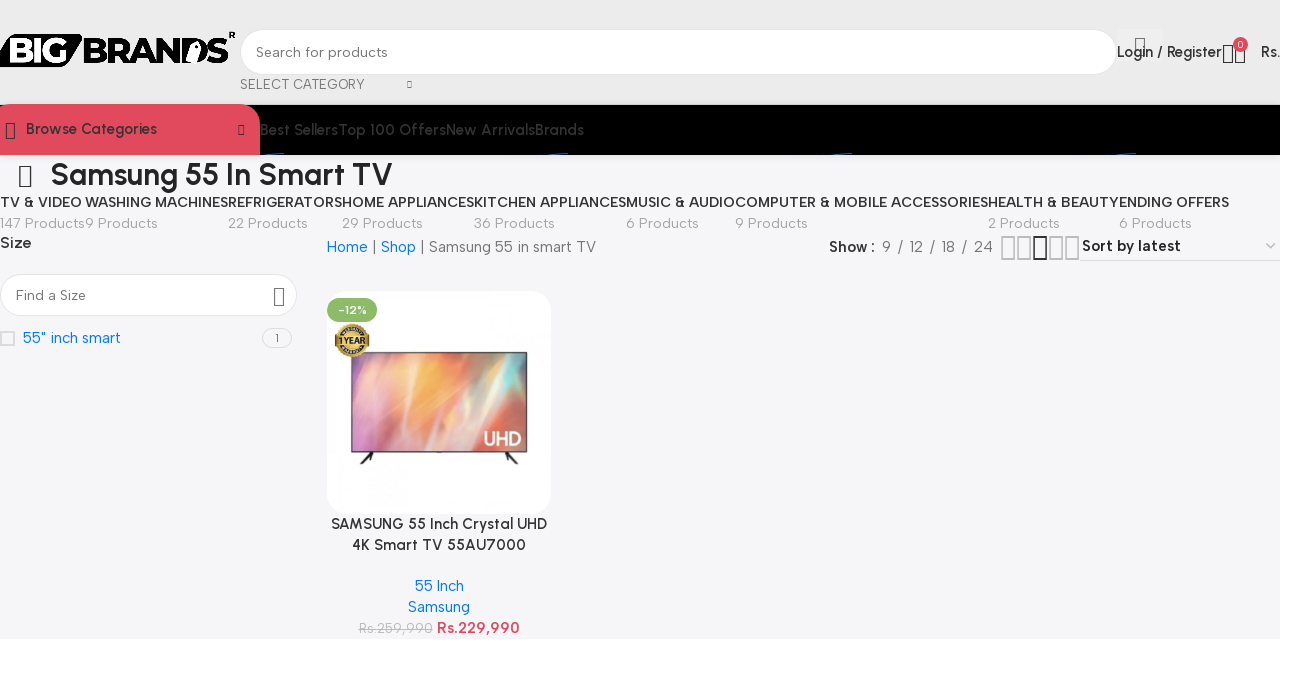

--- FILE ---
content_type: text/html; charset=UTF-8
request_url: https://bigbrands.lk/product-tag/samsung-55-in-smart-tv/
body_size: 24395
content:
<!DOCTYPE html>
<html lang="en-US">
<head>
	<meta charset="UTF-8">
	<link rel="profile" href="https://gmpg.org/xfn/11">
	<link rel="pingback" href="https://bigbrands.lk/xmlrpc.php">

	<meta name='robots' content='index, follow, max-image-preview:large, max-snippet:-1, max-video-preview:-1' />

	<!-- This site is optimized with the Yoast SEO Premium plugin v24.4 (Yoast SEO v26.8) - https://yoast.com/product/yoast-seo-premium-wordpress/ -->
	<title>Samsung 55 in smart TV | Bigbrands.lk</title>
	<link rel="canonical" href="https://bigbrands.lk/product-tag/samsung-55-in-smart-tv/" />
	<meta property="og:locale" content="en_US" />
	<meta property="og:type" content="article" />
	<meta property="og:title" content="Samsung 55 in smart TV Archives" />
	<meta property="og:url" content="https://bigbrands.lk/product-tag/samsung-55-in-smart-tv/" />
	<meta property="og:site_name" content="Bigbrands.lk" />
	<meta property="og:image" content="https://bigbrands.lk/wp-content/uploads/2022/03/big.jpg" />
	<meta property="og:image:width" content="500" />
	<meta property="og:image:height" content="500" />
	<meta property="og:image:type" content="image/jpeg" />
	<meta name="twitter:card" content="summary_large_image" />
	<meta name="twitter:site" content="@bigbrandslk" />
	<script type="application/ld+json" class="yoast-schema-graph">{"@context":"https://schema.org","@graph":[{"@type":"CollectionPage","@id":"https://bigbrands.lk/product-tag/samsung-55-in-smart-tv/","url":"https://bigbrands.lk/product-tag/samsung-55-in-smart-tv/","name":"Samsung 55 in smart TV | Bigbrands.lk","isPartOf":{"@id":"https://bigbrands.lk/#website"},"primaryImageOfPage":{"@id":"https://bigbrands.lk/product-tag/samsung-55-in-smart-tv/#primaryimage"},"image":{"@id":"https://bigbrands.lk/product-tag/samsung-55-in-smart-tv/#primaryimage"},"thumbnailUrl":"https://bigbrands.lk/wp-content/uploads/2023/04/samsung-43-led-ultra-hd-4k-smart-wireless-built-in-receiver-43au7000.jpg","breadcrumb":{"@id":"https://bigbrands.lk/product-tag/samsung-55-in-smart-tv/#breadcrumb"},"inLanguage":"en-US"},{"@type":"ImageObject","inLanguage":"en-US","@id":"https://bigbrands.lk/product-tag/samsung-55-in-smart-tv/#primaryimage","url":"https://bigbrands.lk/wp-content/uploads/2023/04/samsung-43-led-ultra-hd-4k-smart-wireless-built-in-receiver-43au7000.jpg","contentUrl":"https://bigbrands.lk/wp-content/uploads/2023/04/samsung-43-led-ultra-hd-4k-smart-wireless-built-in-receiver-43au7000.jpg","width":800,"height":800,"caption":"Samsung 43 inch Smart 4K UHD TV"},{"@type":"BreadcrumbList","@id":"https://bigbrands.lk/product-tag/samsung-55-in-smart-tv/#breadcrumb","itemListElement":[{"@type":"ListItem","position":1,"name":"Home","item":"https://bigbrands.lk/"},{"@type":"ListItem","position":2,"name":"Shop","item":"https://bigbrands.lk/shop/"},{"@type":"ListItem","position":3,"name":"Samsung 55 in smart TV"}]},{"@type":"WebSite","@id":"https://bigbrands.lk/#website","url":"https://bigbrands.lk/","name":"Bigbrands.lk","description":"Big Brands Under One Roof in Sri lanka","publisher":{"@id":"https://bigbrands.lk/#organization"},"alternateName":"BigBrands Sri Lanka","potentialAction":[{"@type":"SearchAction","target":{"@type":"EntryPoint","urlTemplate":"https://bigbrands.lk/?s={search_term_string}"},"query-input":{"@type":"PropertyValueSpecification","valueRequired":true,"valueName":"search_term_string"}}],"inLanguage":"en-US"},{"@type":["Organization","Place","ElectronicsStore"],"@id":"https://bigbrands.lk/#organization","name":"Bigbrands.lk","alternateName":"BigBrands.lk PVT (LTD)","url":"https://bigbrands.lk/","logo":{"@id":"https://bigbrands.lk/product-tag/samsung-55-in-smart-tv/#local-main-organization-logo"},"image":{"@id":"https://bigbrands.lk/product-tag/samsung-55-in-smart-tv/#local-main-organization-logo"},"sameAs":["https://www.facebook.com/www.bigbrands.lk","https://x.com/bigbrandslk","https://www.instagram.com/bigbrands.lk/","https://youtube.com/channel/UC2FKUTse2JjxD2cKUndYC_A"],"telephone":["0775111433"],"openingHoursSpecification":[],"email":"info@bigbrands.lk"},{"@type":"ImageObject","inLanguage":"en-US","@id":"https://bigbrands.lk/product-tag/samsung-55-in-smart-tv/#local-main-organization-logo","url":"https://bigbrands.lk/wp-content/uploads/2022/04/Bigbrands-1-e1649053758325.png","contentUrl":"https://bigbrands.lk/wp-content/uploads/2022/04/Bigbrands-1-e1649053758325.png","width":500,"height":150,"caption":"Bigbrands.lk"}]}</script>
	<meta name="geo.region" content="Sri Lanka" />
	<!-- / Yoast SEO Premium plugin. -->


<link rel='dns-prefetch' href='//www.googletagmanager.com' />
<link rel='dns-prefetch' href='//fonts.googleapis.com' />
<link rel="alternate" type="application/rss+xml" title="Bigbrands.lk &raquo; Feed" href="https://bigbrands.lk/feed/" />
<link rel="alternate" type="application/rss+xml" title="Bigbrands.lk &raquo; Comments Feed" href="https://bigbrands.lk/comments/feed/" />
<link rel="alternate" type="application/rss+xml" title="Bigbrands.lk &raquo; Samsung 55 in smart TV Tag Feed" href="https://bigbrands.lk/product-tag/samsung-55-in-smart-tv/feed/" />
<style id='wp-img-auto-sizes-contain-inline-css' type='text/css'>
img:is([sizes=auto i],[sizes^="auto," i]){contain-intrinsic-size:3000px 1500px}
/*# sourceURL=wp-img-auto-sizes-contain-inline-css */
</style>
<link rel='stylesheet' id='wp-block-library-css' href='https://bigbrands.lk/wp-includes/css/dist/block-library/style.min.css?ver=6.9' type='text/css' media='all' />
<style id='safe-svg-svg-icon-style-inline-css' type='text/css'>
.safe-svg-cover{text-align:center}.safe-svg-cover .safe-svg-inside{display:inline-block;max-width:100%}.safe-svg-cover svg{fill:currentColor;height:100%;max-height:100%;max-width:100%;width:100%}

/*# sourceURL=https://bigbrands.lk/wp-content/plugins/safe-svg/dist/safe-svg-block-frontend.css */
</style>
<style id='global-styles-inline-css' type='text/css'>
:root{--wp--preset--aspect-ratio--square: 1;--wp--preset--aspect-ratio--4-3: 4/3;--wp--preset--aspect-ratio--3-4: 3/4;--wp--preset--aspect-ratio--3-2: 3/2;--wp--preset--aspect-ratio--2-3: 2/3;--wp--preset--aspect-ratio--16-9: 16/9;--wp--preset--aspect-ratio--9-16: 9/16;--wp--preset--color--black: #000000;--wp--preset--color--cyan-bluish-gray: #abb8c3;--wp--preset--color--white: #ffffff;--wp--preset--color--pale-pink: #f78da7;--wp--preset--color--vivid-red: #cf2e2e;--wp--preset--color--luminous-vivid-orange: #ff6900;--wp--preset--color--luminous-vivid-amber: #fcb900;--wp--preset--color--light-green-cyan: #7bdcb5;--wp--preset--color--vivid-green-cyan: #00d084;--wp--preset--color--pale-cyan-blue: #8ed1fc;--wp--preset--color--vivid-cyan-blue: #0693e3;--wp--preset--color--vivid-purple: #9b51e0;--wp--preset--gradient--vivid-cyan-blue-to-vivid-purple: linear-gradient(135deg,rgb(6,147,227) 0%,rgb(155,81,224) 100%);--wp--preset--gradient--light-green-cyan-to-vivid-green-cyan: linear-gradient(135deg,rgb(122,220,180) 0%,rgb(0,208,130) 100%);--wp--preset--gradient--luminous-vivid-amber-to-luminous-vivid-orange: linear-gradient(135deg,rgb(252,185,0) 0%,rgb(255,105,0) 100%);--wp--preset--gradient--luminous-vivid-orange-to-vivid-red: linear-gradient(135deg,rgb(255,105,0) 0%,rgb(207,46,46) 100%);--wp--preset--gradient--very-light-gray-to-cyan-bluish-gray: linear-gradient(135deg,rgb(238,238,238) 0%,rgb(169,184,195) 100%);--wp--preset--gradient--cool-to-warm-spectrum: linear-gradient(135deg,rgb(74,234,220) 0%,rgb(151,120,209) 20%,rgb(207,42,186) 40%,rgb(238,44,130) 60%,rgb(251,105,98) 80%,rgb(254,248,76) 100%);--wp--preset--gradient--blush-light-purple: linear-gradient(135deg,rgb(255,206,236) 0%,rgb(152,150,240) 100%);--wp--preset--gradient--blush-bordeaux: linear-gradient(135deg,rgb(254,205,165) 0%,rgb(254,45,45) 50%,rgb(107,0,62) 100%);--wp--preset--gradient--luminous-dusk: linear-gradient(135deg,rgb(255,203,112) 0%,rgb(199,81,192) 50%,rgb(65,88,208) 100%);--wp--preset--gradient--pale-ocean: linear-gradient(135deg,rgb(255,245,203) 0%,rgb(182,227,212) 50%,rgb(51,167,181) 100%);--wp--preset--gradient--electric-grass: linear-gradient(135deg,rgb(202,248,128) 0%,rgb(113,206,126) 100%);--wp--preset--gradient--midnight: linear-gradient(135deg,rgb(2,3,129) 0%,rgb(40,116,252) 100%);--wp--preset--font-size--small: 13px;--wp--preset--font-size--medium: 20px;--wp--preset--font-size--large: 36px;--wp--preset--font-size--x-large: 42px;--wp--preset--spacing--20: 0.44rem;--wp--preset--spacing--30: 0.67rem;--wp--preset--spacing--40: 1rem;--wp--preset--spacing--50: 1.5rem;--wp--preset--spacing--60: 2.25rem;--wp--preset--spacing--70: 3.38rem;--wp--preset--spacing--80: 5.06rem;--wp--preset--shadow--natural: 6px 6px 9px rgba(0, 0, 0, 0.2);--wp--preset--shadow--deep: 12px 12px 50px rgba(0, 0, 0, 0.4);--wp--preset--shadow--sharp: 6px 6px 0px rgba(0, 0, 0, 0.2);--wp--preset--shadow--outlined: 6px 6px 0px -3px rgb(255, 255, 255), 6px 6px rgb(0, 0, 0);--wp--preset--shadow--crisp: 6px 6px 0px rgb(0, 0, 0);}:where(body) { margin: 0; }.wp-site-blocks > .alignleft { float: left; margin-right: 2em; }.wp-site-blocks > .alignright { float: right; margin-left: 2em; }.wp-site-blocks > .aligncenter { justify-content: center; margin-left: auto; margin-right: auto; }:where(.is-layout-flex){gap: 0.5em;}:where(.is-layout-grid){gap: 0.5em;}.is-layout-flow > .alignleft{float: left;margin-inline-start: 0;margin-inline-end: 2em;}.is-layout-flow > .alignright{float: right;margin-inline-start: 2em;margin-inline-end: 0;}.is-layout-flow > .aligncenter{margin-left: auto !important;margin-right: auto !important;}.is-layout-constrained > .alignleft{float: left;margin-inline-start: 0;margin-inline-end: 2em;}.is-layout-constrained > .alignright{float: right;margin-inline-start: 2em;margin-inline-end: 0;}.is-layout-constrained > .aligncenter{margin-left: auto !important;margin-right: auto !important;}.is-layout-constrained > :where(:not(.alignleft):not(.alignright):not(.alignfull)){margin-left: auto !important;margin-right: auto !important;}body .is-layout-flex{display: flex;}.is-layout-flex{flex-wrap: wrap;align-items: center;}.is-layout-flex > :is(*, div){margin: 0;}body .is-layout-grid{display: grid;}.is-layout-grid > :is(*, div){margin: 0;}body{padding-top: 0px;padding-right: 0px;padding-bottom: 0px;padding-left: 0px;}a:where(:not(.wp-element-button)){text-decoration: none;}:root :where(.wp-element-button, .wp-block-button__link){background-color: #32373c;border-width: 0;color: #fff;font-family: inherit;font-size: inherit;font-style: inherit;font-weight: inherit;letter-spacing: inherit;line-height: inherit;padding-top: calc(0.667em + 2px);padding-right: calc(1.333em + 2px);padding-bottom: calc(0.667em + 2px);padding-left: calc(1.333em + 2px);text-decoration: none;text-transform: inherit;}.has-black-color{color: var(--wp--preset--color--black) !important;}.has-cyan-bluish-gray-color{color: var(--wp--preset--color--cyan-bluish-gray) !important;}.has-white-color{color: var(--wp--preset--color--white) !important;}.has-pale-pink-color{color: var(--wp--preset--color--pale-pink) !important;}.has-vivid-red-color{color: var(--wp--preset--color--vivid-red) !important;}.has-luminous-vivid-orange-color{color: var(--wp--preset--color--luminous-vivid-orange) !important;}.has-luminous-vivid-amber-color{color: var(--wp--preset--color--luminous-vivid-amber) !important;}.has-light-green-cyan-color{color: var(--wp--preset--color--light-green-cyan) !important;}.has-vivid-green-cyan-color{color: var(--wp--preset--color--vivid-green-cyan) !important;}.has-pale-cyan-blue-color{color: var(--wp--preset--color--pale-cyan-blue) !important;}.has-vivid-cyan-blue-color{color: var(--wp--preset--color--vivid-cyan-blue) !important;}.has-vivid-purple-color{color: var(--wp--preset--color--vivid-purple) !important;}.has-black-background-color{background-color: var(--wp--preset--color--black) !important;}.has-cyan-bluish-gray-background-color{background-color: var(--wp--preset--color--cyan-bluish-gray) !important;}.has-white-background-color{background-color: var(--wp--preset--color--white) !important;}.has-pale-pink-background-color{background-color: var(--wp--preset--color--pale-pink) !important;}.has-vivid-red-background-color{background-color: var(--wp--preset--color--vivid-red) !important;}.has-luminous-vivid-orange-background-color{background-color: var(--wp--preset--color--luminous-vivid-orange) !important;}.has-luminous-vivid-amber-background-color{background-color: var(--wp--preset--color--luminous-vivid-amber) !important;}.has-light-green-cyan-background-color{background-color: var(--wp--preset--color--light-green-cyan) !important;}.has-vivid-green-cyan-background-color{background-color: var(--wp--preset--color--vivid-green-cyan) !important;}.has-pale-cyan-blue-background-color{background-color: var(--wp--preset--color--pale-cyan-blue) !important;}.has-vivid-cyan-blue-background-color{background-color: var(--wp--preset--color--vivid-cyan-blue) !important;}.has-vivid-purple-background-color{background-color: var(--wp--preset--color--vivid-purple) !important;}.has-black-border-color{border-color: var(--wp--preset--color--black) !important;}.has-cyan-bluish-gray-border-color{border-color: var(--wp--preset--color--cyan-bluish-gray) !important;}.has-white-border-color{border-color: var(--wp--preset--color--white) !important;}.has-pale-pink-border-color{border-color: var(--wp--preset--color--pale-pink) !important;}.has-vivid-red-border-color{border-color: var(--wp--preset--color--vivid-red) !important;}.has-luminous-vivid-orange-border-color{border-color: var(--wp--preset--color--luminous-vivid-orange) !important;}.has-luminous-vivid-amber-border-color{border-color: var(--wp--preset--color--luminous-vivid-amber) !important;}.has-light-green-cyan-border-color{border-color: var(--wp--preset--color--light-green-cyan) !important;}.has-vivid-green-cyan-border-color{border-color: var(--wp--preset--color--vivid-green-cyan) !important;}.has-pale-cyan-blue-border-color{border-color: var(--wp--preset--color--pale-cyan-blue) !important;}.has-vivid-cyan-blue-border-color{border-color: var(--wp--preset--color--vivid-cyan-blue) !important;}.has-vivid-purple-border-color{border-color: var(--wp--preset--color--vivid-purple) !important;}.has-vivid-cyan-blue-to-vivid-purple-gradient-background{background: var(--wp--preset--gradient--vivid-cyan-blue-to-vivid-purple) !important;}.has-light-green-cyan-to-vivid-green-cyan-gradient-background{background: var(--wp--preset--gradient--light-green-cyan-to-vivid-green-cyan) !important;}.has-luminous-vivid-amber-to-luminous-vivid-orange-gradient-background{background: var(--wp--preset--gradient--luminous-vivid-amber-to-luminous-vivid-orange) !important;}.has-luminous-vivid-orange-to-vivid-red-gradient-background{background: var(--wp--preset--gradient--luminous-vivid-orange-to-vivid-red) !important;}.has-very-light-gray-to-cyan-bluish-gray-gradient-background{background: var(--wp--preset--gradient--very-light-gray-to-cyan-bluish-gray) !important;}.has-cool-to-warm-spectrum-gradient-background{background: var(--wp--preset--gradient--cool-to-warm-spectrum) !important;}.has-blush-light-purple-gradient-background{background: var(--wp--preset--gradient--blush-light-purple) !important;}.has-blush-bordeaux-gradient-background{background: var(--wp--preset--gradient--blush-bordeaux) !important;}.has-luminous-dusk-gradient-background{background: var(--wp--preset--gradient--luminous-dusk) !important;}.has-pale-ocean-gradient-background{background: var(--wp--preset--gradient--pale-ocean) !important;}.has-electric-grass-gradient-background{background: var(--wp--preset--gradient--electric-grass) !important;}.has-midnight-gradient-background{background: var(--wp--preset--gradient--midnight) !important;}.has-small-font-size{font-size: var(--wp--preset--font-size--small) !important;}.has-medium-font-size{font-size: var(--wp--preset--font-size--medium) !important;}.has-large-font-size{font-size: var(--wp--preset--font-size--large) !important;}.has-x-large-font-size{font-size: var(--wp--preset--font-size--x-large) !important;}
:where(.wp-block-post-template.is-layout-flex){gap: 1.25em;}:where(.wp-block-post-template.is-layout-grid){gap: 1.25em;}
:where(.wp-block-term-template.is-layout-flex){gap: 1.25em;}:where(.wp-block-term-template.is-layout-grid){gap: 1.25em;}
:where(.wp-block-columns.is-layout-flex){gap: 2em;}:where(.wp-block-columns.is-layout-grid){gap: 2em;}
:root :where(.wp-block-pullquote){font-size: 1.5em;line-height: 1.6;}
/*# sourceURL=global-styles-inline-css */
</style>
<style id='woocommerce-inline-inline-css' type='text/css'>
.woocommerce form .form-row .required { visibility: visible; }
/*# sourceURL=woocommerce-inline-inline-css */
</style>
<link rel='stylesheet' id='elementor-icons-css' href='https://bigbrands.lk/wp-content/plugins/elementor/assets/lib/eicons/css/elementor-icons.min.css?ver=5.46.0' type='text/css' media='all' />
<link rel='stylesheet' id='elementor-frontend-css' href='https://bigbrands.lk/wp-content/uploads/elementor/css/custom-frontend.min.css?ver=1768931630' type='text/css' media='all' />
<link rel='stylesheet' id='elementor-post-22-css' href='https://bigbrands.lk/wp-content/uploads/elementor/css/post-22.css?ver=1768931630' type='text/css' media='all' />
<link rel='stylesheet' id='woodmart-style-css' href='https://bigbrands.lk/wp-content/themes/woodmart/css/parts/base.min.css?ver=8.1.1' type='text/css' media='all' />
<link rel='stylesheet' id='wd-helpers-wpb-elem-css' href='https://bigbrands.lk/wp-content/themes/woodmart/css/parts/helpers-wpb-elem.min.css?ver=8.1.1' type='text/css' media='all' />
<link rel='stylesheet' id='wd-revolution-slider-css' href='https://bigbrands.lk/wp-content/themes/woodmart/css/parts/int-rev-slider.min.css?ver=8.1.1' type='text/css' media='all' />
<link rel='stylesheet' id='wd-elementor-base-css' href='https://bigbrands.lk/wp-content/themes/woodmart/css/parts/int-elem-base.min.css?ver=8.1.1' type='text/css' media='all' />
<link rel='stylesheet' id='wd-woocommerce-base-css' href='https://bigbrands.lk/wp-content/themes/woodmart/css/parts/woocommerce-base.min.css?ver=8.1.1' type='text/css' media='all' />
<link rel='stylesheet' id='wd-mod-star-rating-css' href='https://bigbrands.lk/wp-content/themes/woodmart/css/parts/mod-star-rating.min.css?ver=8.1.1' type='text/css' media='all' />
<link rel='stylesheet' id='wd-woocommerce-block-notices-css' href='https://bigbrands.lk/wp-content/themes/woodmart/css/parts/woo-mod-block-notices.min.css?ver=8.1.1' type='text/css' media='all' />
<link rel='stylesheet' id='wd-widget-active-filters-css' href='https://bigbrands.lk/wp-content/themes/woodmart/css/parts/woo-widget-active-filters.min.css?ver=8.1.1' type='text/css' media='all' />
<link rel='stylesheet' id='wd-woo-shop-predefined-css' href='https://bigbrands.lk/wp-content/themes/woodmart/css/parts/woo-shop-predefined.min.css?ver=8.1.1' type='text/css' media='all' />
<link rel='stylesheet' id='wd-shop-title-categories-css' href='https://bigbrands.lk/wp-content/themes/woodmart/css/parts/woo-categories-loop-nav.min.css?ver=8.1.1' type='text/css' media='all' />
<link rel='stylesheet' id='wd-woo-categories-loop-nav-mobile-accordion-css' href='https://bigbrands.lk/wp-content/themes/woodmart/css/parts/woo-categories-loop-nav-mobile-accordion.min.css?ver=8.1.1' type='text/css' media='all' />
<link rel='stylesheet' id='wd-woo-shop-el-products-per-page-css' href='https://bigbrands.lk/wp-content/themes/woodmart/css/parts/woo-shop-el-products-per-page.min.css?ver=8.1.1' type='text/css' media='all' />
<link rel='stylesheet' id='wd-woo-shop-page-title-css' href='https://bigbrands.lk/wp-content/themes/woodmart/css/parts/woo-shop-page-title.min.css?ver=8.1.1' type='text/css' media='all' />
<link rel='stylesheet' id='wd-woo-mod-shop-loop-head-css' href='https://bigbrands.lk/wp-content/themes/woodmart/css/parts/woo-mod-shop-loop-head.min.css?ver=8.1.1' type='text/css' media='all' />
<link rel='stylesheet' id='wd-woo-shop-el-order-by-css' href='https://bigbrands.lk/wp-content/themes/woodmart/css/parts/woo-shop-el-order-by.min.css?ver=8.1.1' type='text/css' media='all' />
<link rel='stylesheet' id='wd-woo-shop-el-products-view-css' href='https://bigbrands.lk/wp-content/themes/woodmart/css/parts/woo-shop-el-products-view.min.css?ver=8.1.1' type='text/css' media='all' />
<link rel='stylesheet' id='wd-woo-mod-shop-attributes-css' href='https://bigbrands.lk/wp-content/themes/woodmart/css/parts/woo-mod-shop-attributes.min.css?ver=8.1.1' type='text/css' media='all' />
<link rel='stylesheet' id='wd-wp-blocks-css' href='https://bigbrands.lk/wp-content/themes/woodmart/css/parts/wp-blocks.min.css?ver=8.1.1' type='text/css' media='all' />
<link rel='stylesheet' id='wd-header-base-css' href='https://bigbrands.lk/wp-content/themes/woodmart/css/parts/header-base.min.css?ver=8.1.1' type='text/css' media='all' />
<link rel='stylesheet' id='wd-mod-tools-css' href='https://bigbrands.lk/wp-content/themes/woodmart/css/parts/mod-tools.min.css?ver=8.1.1' type='text/css' media='all' />
<link rel='stylesheet' id='wd-header-elements-base-css' href='https://bigbrands.lk/wp-content/themes/woodmart/css/parts/header-el-base.min.css?ver=8.1.1' type='text/css' media='all' />
<link rel='stylesheet' id='wd-social-icons-css' href='https://bigbrands.lk/wp-content/themes/woodmart/css/parts/el-social-icons.min.css?ver=8.1.1' type='text/css' media='all' />
<link rel='stylesheet' id='wd-header-search-css' href='https://bigbrands.lk/wp-content/themes/woodmart/css/parts/header-el-search.min.css?ver=8.1.1' type='text/css' media='all' />
<link rel='stylesheet' id='wd-header-search-form-css' href='https://bigbrands.lk/wp-content/themes/woodmart/css/parts/header-el-search-form.min.css?ver=8.1.1' type='text/css' media='all' />
<link rel='stylesheet' id='wd-wd-search-results-css' href='https://bigbrands.lk/wp-content/themes/woodmart/css/parts/wd-search-results.min.css?ver=8.1.1' type='text/css' media='all' />
<link rel='stylesheet' id='wd-wd-search-form-css' href='https://bigbrands.lk/wp-content/themes/woodmart/css/parts/wd-search-form.min.css?ver=8.1.1' type='text/css' media='all' />
<link rel='stylesheet' id='wd-wd-search-cat-css' href='https://bigbrands.lk/wp-content/themes/woodmart/css/parts/wd-search-cat.min.css?ver=8.1.1' type='text/css' media='all' />
<link rel='stylesheet' id='wd-header-my-account-dropdown-css' href='https://bigbrands.lk/wp-content/themes/woodmart/css/parts/header-el-my-account-dropdown.min.css?ver=8.1.1' type='text/css' media='all' />
<link rel='stylesheet' id='wd-woo-opt-social-login-css' href='https://bigbrands.lk/wp-content/themes/woodmart/css/parts/woo-opt-social-login.min.css?ver=8.1.1' type='text/css' media='all' />
<link rel='stylesheet' id='wd-woo-mod-login-form-css' href='https://bigbrands.lk/wp-content/themes/woodmart/css/parts/woo-mod-login-form.min.css?ver=8.1.1' type='text/css' media='all' />
<link rel='stylesheet' id='wd-header-my-account-css' href='https://bigbrands.lk/wp-content/themes/woodmart/css/parts/header-el-my-account.min.css?ver=8.1.1' type='text/css' media='all' />
<link rel='stylesheet' id='wd-header-cart-side-css' href='https://bigbrands.lk/wp-content/themes/woodmart/css/parts/header-el-cart-side.min.css?ver=8.1.1' type='text/css' media='all' />
<link rel='stylesheet' id='wd-header-cart-css' href='https://bigbrands.lk/wp-content/themes/woodmart/css/parts/header-el-cart.min.css?ver=8.1.1' type='text/css' media='all' />
<link rel='stylesheet' id='wd-widget-shopping-cart-css' href='https://bigbrands.lk/wp-content/themes/woodmart/css/parts/woo-widget-shopping-cart.min.css?ver=8.1.1' type='text/css' media='all' />
<link rel='stylesheet' id='wd-widget-product-list-css' href='https://bigbrands.lk/wp-content/themes/woodmart/css/parts/woo-widget-product-list.min.css?ver=8.1.1' type='text/css' media='all' />
<link rel='stylesheet' id='wd-header-categories-nav-css' href='https://bigbrands.lk/wp-content/themes/woodmart/css/parts/header-el-category-nav.min.css?ver=8.1.1' type='text/css' media='all' />
<link rel='stylesheet' id='wd-mod-nav-vertical-css' href='https://bigbrands.lk/wp-content/themes/woodmart/css/parts/mod-nav-vertical.min.css?ver=8.1.1' type='text/css' media='all' />
<link rel='stylesheet' id='wd-mod-nav-vertical-design-default-css' href='https://bigbrands.lk/wp-content/themes/woodmart/css/parts/mod-nav-vertical-design-default.min.css?ver=8.1.1' type='text/css' media='all' />
<link rel='stylesheet' id='wd-header-mobile-nav-dropdown-css' href='https://bigbrands.lk/wp-content/themes/woodmart/css/parts/header-el-mobile-nav-dropdown.min.css?ver=8.1.1' type='text/css' media='all' />
<link rel='stylesheet' id='wd-page-title-css' href='https://bigbrands.lk/wp-content/themes/woodmart/css/parts/page-title.min.css?ver=8.1.1' type='text/css' media='all' />
<link rel='stylesheet' id='wd-off-canvas-sidebar-css' href='https://bigbrands.lk/wp-content/themes/woodmart/css/parts/opt-off-canvas-sidebar.min.css?ver=8.1.1' type='text/css' media='all' />
<link rel='stylesheet' id='wd-widget-wd-layered-nav-css' href='https://bigbrands.lk/wp-content/themes/woodmart/css/parts/woo-widget-wd-layered-nav.min.css?ver=8.1.1' type='text/css' media='all' />
<link rel='stylesheet' id='wd-woo-mod-swatches-base-css' href='https://bigbrands.lk/wp-content/themes/woodmart/css/parts/woo-mod-swatches-base.min.css?ver=8.1.1' type='text/css' media='all' />
<link rel='stylesheet' id='wd-woo-mod-swatches-filter-css' href='https://bigbrands.lk/wp-content/themes/woodmart/css/parts/woo-mod-swatches-filter.min.css?ver=8.1.1' type='text/css' media='all' />
<link rel='stylesheet' id='wd-filter-search-css' href='https://bigbrands.lk/wp-content/themes/woodmart/css/parts/mod-filter-search.min.css?ver=8.1.1' type='text/css' media='all' />
<link rel='stylesheet' id='wd-woo-mod-swatches-style-1-css' href='https://bigbrands.lk/wp-content/themes/woodmart/css/parts/woo-mod-swatches-style-1.min.css?ver=8.1.1' type='text/css' media='all' />
<link rel='stylesheet' id='wd-woo-mod-swatches-style-2-css' href='https://bigbrands.lk/wp-content/themes/woodmart/css/parts/woo-mod-swatches-style-2.min.css?ver=8.1.1' type='text/css' media='all' />
<link rel='stylesheet' id='wd-shop-filter-area-css' href='https://bigbrands.lk/wp-content/themes/woodmart/css/parts/woo-shop-el-filters-area.min.css?ver=8.1.1' type='text/css' media='all' />
<link rel='stylesheet' id='wd-woo-opt-title-limit-css' href='https://bigbrands.lk/wp-content/themes/woodmart/css/parts/woo-opt-title-limit.min.css?ver=8.1.1' type='text/css' media='all' />
<link rel='stylesheet' id='wd-product-loop-css' href='https://bigbrands.lk/wp-content/themes/woodmart/css/parts/woo-product-loop.min.css?ver=8.1.1' type='text/css' media='all' />
<link rel='stylesheet' id='wd-product-loop-quick-css' href='https://bigbrands.lk/wp-content/themes/woodmart/css/parts/woo-product-loop-quick.min.css?ver=8.1.1' type='text/css' media='all' />
<link rel='stylesheet' id='wd-woo-mod-add-btn-replace-css' href='https://bigbrands.lk/wp-content/themes/woodmart/css/parts/woo-mod-add-btn-replace.min.css?ver=8.1.1' type='text/css' media='all' />
<link rel='stylesheet' id='wd-woo-categories-loop-css' href='https://bigbrands.lk/wp-content/themes/woodmart/css/parts/woo-categories-loop.min.css?ver=8.1.1' type='text/css' media='all' />
<link rel='stylesheet' id='wd-categories-loop-css' href='https://bigbrands.lk/wp-content/themes/woodmart/css/parts/woo-categories-loop-old.min.css?ver=8.1.1' type='text/css' media='all' />
<link rel='stylesheet' id='wd-woo-opt-stretch-cont-css' href='https://bigbrands.lk/wp-content/themes/woodmart/css/parts/woo-opt-stretch-cont.min.css?ver=8.1.1' type='text/css' media='all' />
<link rel='stylesheet' id='wd-woo-opt-products-bg-css' href='https://bigbrands.lk/wp-content/themes/woodmart/css/parts/woo-opt-products-bg.min.css?ver=8.1.1' type='text/css' media='all' />
<link rel='stylesheet' id='wd-sticky-loader-css' href='https://bigbrands.lk/wp-content/themes/woodmart/css/parts/mod-sticky-loader.min.css?ver=8.1.1' type='text/css' media='all' />
<link rel='stylesheet' id='wd-woo-mod-product-labels-css' href='https://bigbrands.lk/wp-content/themes/woodmart/css/parts/woo-mod-product-labels.min.css?ver=8.1.1' type='text/css' media='all' />
<link rel='stylesheet' id='wd-mfp-popup-css' href='https://bigbrands.lk/wp-content/themes/woodmart/css/parts/lib-magnific-popup.min.css?ver=8.1.1' type='text/css' media='all' />
<link rel='stylesheet' id='wd-add-to-cart-popup-css' href='https://bigbrands.lk/wp-content/themes/woodmart/css/parts/woo-opt-add-to-cart-popup.min.css?ver=8.1.1' type='text/css' media='all' />
<link rel='stylesheet' id='wd-footer-base-css' href='https://bigbrands.lk/wp-content/themes/woodmart/css/parts/footer-base.min.css?ver=8.1.1' type='text/css' media='all' />
<link rel='stylesheet' id='wd-scroll-top-css' href='https://bigbrands.lk/wp-content/themes/woodmart/css/parts/opt-scrolltotop.min.css?ver=8.1.1' type='text/css' media='all' />
<link rel='stylesheet' id='wd-header-my-account-sidebar-css' href='https://bigbrands.lk/wp-content/themes/woodmart/css/parts/header-el-my-account-sidebar.min.css?ver=8.1.1' type='text/css' media='all' />
<link rel='stylesheet' id='wd-bottom-toolbar-css' href='https://bigbrands.lk/wp-content/themes/woodmart/css/parts/opt-bottom-toolbar.min.css?ver=8.1.1' type='text/css' media='all' />
<link rel='stylesheet' id='wd-shop-off-canvas-sidebar-css' href='https://bigbrands.lk/wp-content/themes/woodmart/css/parts/opt-shop-off-canvas-sidebar.min.css?ver=8.1.1' type='text/css' media='all' />
<link rel='stylesheet' id='wd-mod-sticky-sidebar-opener-css' href='https://bigbrands.lk/wp-content/themes/woodmart/css/parts/mod-sticky-sidebar-opener.min.css?ver=8.1.1' type='text/css' media='all' />
<link rel='stylesheet' id='xts-google-fonts-css' href='https://fonts.googleapis.com/css?family=Albert+Sans%3A400%2C600%7CUrbanist%3A400%2C600%2C700&#038;ver=8.1.1' type='text/css' media='all' />
<link rel='stylesheet' id='elementor-gf-local-roboto-css' href='https://bigbrands.lk/wp-content/uploads/elementor/google-fonts/css/roboto.css?ver=1742236296' type='text/css' media='all' />
<link rel='stylesheet' id='elementor-gf-local-robotoslab-css' href='https://bigbrands.lk/wp-content/uploads/elementor/google-fonts/css/robotoslab.css?ver=1742236301' type='text/css' media='all' />
<script type="text/javascript" src="https://bigbrands.lk/wp-includes/js/jquery/jquery.min.js?ver=3.7.1" id="jquery-core-js"></script>
<script type="text/javascript" src="https://bigbrands.lk/wp-includes/js/jquery/jquery-migrate.min.js?ver=3.4.1" id="jquery-migrate-js"></script>
<script type="text/javascript" src="https://bigbrands.lk/wp-content/plugins/woocommerce/assets/js/jquery-blockui/jquery.blockUI.min.js?ver=2.7.0-wc.10.4.3" id="wc-jquery-blockui-js" defer="defer" data-wp-strategy="defer"></script>
<script type="text/javascript" id="wc-add-to-cart-js-extra">
/* <![CDATA[ */
var wc_add_to_cart_params = {"ajax_url":"/wp-admin/admin-ajax.php","wc_ajax_url":"/?wc-ajax=%%endpoint%%","i18n_view_cart":"View cart","cart_url":"https://bigbrands.lk/cart/","is_cart":"","cart_redirect_after_add":"no"};
//# sourceURL=wc-add-to-cart-js-extra
/* ]]> */
</script>
<script type="text/javascript" src="https://bigbrands.lk/wp-content/plugins/woocommerce/assets/js/frontend/add-to-cart.min.js?ver=10.4.3" id="wc-add-to-cart-js" defer="defer" data-wp-strategy="defer"></script>
<script type="text/javascript" src="https://bigbrands.lk/wp-content/plugins/woocommerce/assets/js/js-cookie/js.cookie.min.js?ver=2.1.4-wc.10.4.3" id="wc-js-cookie-js" defer="defer" data-wp-strategy="defer"></script>
<script type="text/javascript" id="woocommerce-js-extra">
/* <![CDATA[ */
var woocommerce_params = {"ajax_url":"/wp-admin/admin-ajax.php","wc_ajax_url":"/?wc-ajax=%%endpoint%%","i18n_password_show":"Show password","i18n_password_hide":"Hide password"};
//# sourceURL=woocommerce-js-extra
/* ]]> */
</script>
<script type="text/javascript" src="https://bigbrands.lk/wp-content/plugins/woocommerce/assets/js/frontend/woocommerce.min.js?ver=10.4.3" id="woocommerce-js" defer="defer" data-wp-strategy="defer"></script>

<!-- Google tag (gtag.js) snippet added by Site Kit -->
<!-- Google Analytics snippet added by Site Kit -->
<script type="text/javascript" src="https://www.googletagmanager.com/gtag/js?id=G-LLPQGXZGSP" id="google_gtagjs-js" async></script>
<script type="text/javascript" id="google_gtagjs-js-after">
/* <![CDATA[ */
window.dataLayer = window.dataLayer || [];function gtag(){dataLayer.push(arguments);}
gtag("set","linker",{"domains":["bigbrands.lk"]});
gtag("js", new Date());
gtag("set", "developer_id.dZTNiMT", true);
gtag("config", "G-LLPQGXZGSP");
//# sourceURL=google_gtagjs-js-after
/* ]]> */
</script>
<script type="text/javascript" src="https://bigbrands.lk/wp-content/themes/woodmart/js/libs/device.min.js?ver=8.1.1" id="wd-device-library-js"></script>
<script type="text/javascript" src="https://bigbrands.lk/wp-content/themes/woodmart/js/scripts/global/scrollBar.min.js?ver=8.1.1" id="wd-scrollbar-js"></script>
<link rel="https://api.w.org/" href="https://bigbrands.lk/wp-json/" /><link rel="alternate" title="JSON" type="application/json" href="https://bigbrands.lk/wp-json/wp/v2/product_tag/749" /><link rel="EditURI" type="application/rsd+xml" title="RSD" href="https://bigbrands.lk/xmlrpc.php?rsd" />
<meta name="generator" content="WordPress 6.9" />
<meta name="generator" content="WooCommerce 10.4.3" />
<meta name="generator" content="Site Kit by Google 1.170.0" /><meta name="ti-site-data" content="[base64]" /><meta name="theme-color" content="rgb(13,6,37)">					<meta name="viewport" content="width=device-width, initial-scale=1.0, maximum-scale=1.0, user-scalable=no">
										<noscript><style>.woocommerce-product-gallery{ opacity: 1 !important; }</style></noscript>
	<meta name="generator" content="Elementor 3.34.2; features: additional_custom_breakpoints; settings: css_print_method-external, google_font-enabled, font_display-auto">
<style type="text/css">.recentcomments a{display:inline !important;padding:0 !important;margin:0 !important;}</style>			<style>
				.e-con.e-parent:nth-of-type(n+4):not(.e-lazyloaded):not(.e-no-lazyload),
				.e-con.e-parent:nth-of-type(n+4):not(.e-lazyloaded):not(.e-no-lazyload) * {
					background-image: none !important;
				}
				@media screen and (max-height: 1024px) {
					.e-con.e-parent:nth-of-type(n+3):not(.e-lazyloaded):not(.e-no-lazyload),
					.e-con.e-parent:nth-of-type(n+3):not(.e-lazyloaded):not(.e-no-lazyload) * {
						background-image: none !important;
					}
				}
				@media screen and (max-height: 640px) {
					.e-con.e-parent:nth-of-type(n+2):not(.e-lazyloaded):not(.e-no-lazyload),
					.e-con.e-parent:nth-of-type(n+2):not(.e-lazyloaded):not(.e-no-lazyload) * {
						background-image: none !important;
					}
				}
			</style>
			<meta name="generator" content="Powered by Slider Revolution 6.7.29 - responsive, Mobile-Friendly Slider Plugin for WordPress with comfortable drag and drop interface." />
<link rel="icon" href="https://bigbrands.lk/wp-content/uploads/2024/03/Modern-Blue-Online-Market-Shop-Logo-2-150x150.png" sizes="32x32" />
<link rel="icon" href="https://bigbrands.lk/wp-content/uploads/2024/03/Modern-Blue-Online-Market-Shop-Logo-2-300x300.png" sizes="192x192" />
<link rel="apple-touch-icon" href="https://bigbrands.lk/wp-content/uploads/2024/03/Modern-Blue-Online-Market-Shop-Logo-2-300x300.png" />
<meta name="msapplication-TileImage" content="https://bigbrands.lk/wp-content/uploads/2024/03/Modern-Blue-Online-Market-Shop-Logo-2-300x300.png" />
<script>function setREVStartSize(e){
			//window.requestAnimationFrame(function() {
				window.RSIW = window.RSIW===undefined ? window.innerWidth : window.RSIW;
				window.RSIH = window.RSIH===undefined ? window.innerHeight : window.RSIH;
				try {
					var pw = document.getElementById(e.c).parentNode.offsetWidth,
						newh;
					pw = pw===0 || isNaN(pw) || (e.l=="fullwidth" || e.layout=="fullwidth") ? window.RSIW : pw;
					e.tabw = e.tabw===undefined ? 0 : parseInt(e.tabw);
					e.thumbw = e.thumbw===undefined ? 0 : parseInt(e.thumbw);
					e.tabh = e.tabh===undefined ? 0 : parseInt(e.tabh);
					e.thumbh = e.thumbh===undefined ? 0 : parseInt(e.thumbh);
					e.tabhide = e.tabhide===undefined ? 0 : parseInt(e.tabhide);
					e.thumbhide = e.thumbhide===undefined ? 0 : parseInt(e.thumbhide);
					e.mh = e.mh===undefined || e.mh=="" || e.mh==="auto" ? 0 : parseInt(e.mh,0);
					if(e.layout==="fullscreen" || e.l==="fullscreen")
						newh = Math.max(e.mh,window.RSIH);
					else{
						e.gw = Array.isArray(e.gw) ? e.gw : [e.gw];
						for (var i in e.rl) if (e.gw[i]===undefined || e.gw[i]===0) e.gw[i] = e.gw[i-1];
						e.gh = e.el===undefined || e.el==="" || (Array.isArray(e.el) && e.el.length==0)? e.gh : e.el;
						e.gh = Array.isArray(e.gh) ? e.gh : [e.gh];
						for (var i in e.rl) if (e.gh[i]===undefined || e.gh[i]===0) e.gh[i] = e.gh[i-1];
											
						var nl = new Array(e.rl.length),
							ix = 0,
							sl;
						e.tabw = e.tabhide>=pw ? 0 : e.tabw;
						e.thumbw = e.thumbhide>=pw ? 0 : e.thumbw;
						e.tabh = e.tabhide>=pw ? 0 : e.tabh;
						e.thumbh = e.thumbhide>=pw ? 0 : e.thumbh;
						for (var i in e.rl) nl[i] = e.rl[i]<window.RSIW ? 0 : e.rl[i];
						sl = nl[0];
						for (var i in nl) if (sl>nl[i] && nl[i]>0) { sl = nl[i]; ix=i;}
						var m = pw>(e.gw[ix]+e.tabw+e.thumbw) ? 1 : (pw-(e.tabw+e.thumbw)) / (e.gw[ix]);
						newh =  (e.gh[ix] * m) + (e.tabh + e.thumbh);
					}
					var el = document.getElementById(e.c);
					if (el!==null && el) el.style.height = newh+"px";
					el = document.getElementById(e.c+"_wrapper");
					if (el!==null && el) {
						el.style.height = newh+"px";
						el.style.display = "block";
					}
				} catch(e){
					console.log("Failure at Presize of Slider:" + e)
				}
			//});
		  };</script>
<style>
		
		</style>			<style id="wd-style-default_header-css" data-type="wd-style-default_header">
				:root{
	--wd-top-bar-h: .00001px;
	--wd-top-bar-sm-h: .00001px;
	--wd-top-bar-sticky-h: .00001px;
	--wd-top-bar-brd-w: .00001px;

	--wd-header-general-h: 104px;
	--wd-header-general-sm-h: 60px;
	--wd-header-general-sticky-h: .00001px;
	--wd-header-general-brd-w: 1px;

	--wd-header-bottom-h: 50px;
	--wd-header-bottom-sm-h: 50px;
	--wd-header-bottom-sticky-h: 50px;
	--wd-header-bottom-brd-w: .00001px;

	--wd-header-clone-h: .00001px;

	--wd-header-brd-w: calc(var(--wd-top-bar-brd-w) + var(--wd-header-general-brd-w) + var(--wd-header-bottom-brd-w));
	--wd-header-h: calc(var(--wd-top-bar-h) + var(--wd-header-general-h) + var(--wd-header-bottom-h) + var(--wd-header-brd-w));
	--wd-header-sticky-h: calc(var(--wd-top-bar-sticky-h) + var(--wd-header-general-sticky-h) + var(--wd-header-bottom-sticky-h) + var(--wd-header-clone-h) + var(--wd-header-brd-w));
	--wd-header-sm-h: calc(var(--wd-top-bar-sm-h) + var(--wd-header-general-sm-h) + var(--wd-header-bottom-sm-h) + var(--wd-header-brd-w));
}




:root:has(.whb-general-header.whb-border-boxed) {
	--wd-header-general-brd-w: .00001px;
}

@media (max-width: 1024px) {
:root:has(.whb-general-header.whb-hidden-mobile) {
	--wd-header-general-brd-w: .00001px;
}
}


.whb-header-bottom .wd-dropdown {
	margin-top: 5px;
}

.whb-header-bottom .wd-dropdown:after {
	height: 15px;
}

.whb-sticked .whb-header-bottom .wd-dropdown:not(.sub-sub-menu) {
	margin-top: 5px;
}

.whb-sticked .whb-header-bottom .wd-dropdown:not(.sub-sub-menu):after {
	height: 15px;
}


		
.whb-5rq7uaczu5vi4rs2dk7g .searchform {
	--wd-form-height: 46px;
}
.whb-general-header {
	background-color: rgba(236, 236, 236, 1);border-color: rgba(129, 129, 129, 0.2);border-bottom-width: 1px;border-bottom-style: solid;
}

.whb-nb1iyj9kxr34ecii9rm2 .searchform {
	--wd-form-height: 42px;
}
.whb-header-bottom {
	background-color: rgba(44, 0, 255, 1);background-image: url(https://bigbrands.lk/wp-content/uploads/2022/12/images-3-6.jpeg);
}
			</style>
						<style id="wd-style-theme_settings_default-css" data-type="wd-style-theme_settings_default">
				@font-face {
	font-weight: normal;
	font-style: normal;
	font-family: "woodmart-font";
	src: url("//bigbrands.lk/wp-content/themes/woodmart/fonts/woodmart-font-2-400.woff2?v=8.1.1") format("woff2");
}

@font-face {
	font-family: "star";
	font-weight: 400;
	font-style: normal;
	src: url("//bigbrands.lk/wp-content/plugins/woocommerce/assets/fonts/star.eot?#iefix") format("embedded-opentype"), url("//bigbrands.lk/wp-content/plugins/woocommerce/assets/fonts/star.woff") format("woff"), url("//bigbrands.lk/wp-content/plugins/woocommerce/assets/fonts/star.ttf") format("truetype"), url("//bigbrands.lk/wp-content/plugins/woocommerce/assets/fonts/star.svg#star") format("svg");
}

@font-face {
	font-family: "WooCommerce";
	font-weight: 400;
	font-style: normal;
	src: url("//bigbrands.lk/wp-content/plugins/woocommerce/assets/fonts/WooCommerce.eot?#iefix") format("embedded-opentype"), url("//bigbrands.lk/wp-content/plugins/woocommerce/assets/fonts/WooCommerce.woff") format("woff"), url("//bigbrands.lk/wp-content/plugins/woocommerce/assets/fonts/WooCommerce.ttf") format("truetype"), url("//bigbrands.lk/wp-content/plugins/woocommerce/assets/fonts/WooCommerce.svg#WooCommerce") format("svg");
}

:root {
	--wd-cat-brd-radius: 50%;
	--wd-text-font: "Albert Sans", Arial, Helvetica, sans-serif;
	--wd-text-font-weight: 400;
	--wd-text-color: #767676;
	--wd-text-font-size: 15px;
	--wd-title-font: "Urbanist", Arial, Helvetica, sans-serif;
	--wd-title-font-weight: 600;
	--wd-title-color: #242424;
	--wd-entities-title-font: "Urbanist", Arial, Helvetica, sans-serif;
	--wd-entities-title-font-weight: 600;
	--wd-entities-title-color: #333333;
	--wd-entities-title-color-hover: rgb(51 51 51 / 65%);
	--wd-alternative-font: "Albert Sans", Arial, Helvetica, sans-serif;
	--wd-widget-title-font: "Urbanist", Arial, Helvetica, sans-serif;
	--wd-widget-title-font-weight: 600;
	--wd-widget-title-transform: none;
	--wd-widget-title-color: #333;
	--wd-widget-title-font-size: 16px;
	--wd-header-el-font: "Urbanist", Arial, Helvetica, sans-serif;
	--wd-header-el-font-weight: 600;
	--wd-header-el-transform: capitalize;
	--wd-header-el-font-size: 15px;
	--wd-brd-radius: 20px;
	--wd-primary-color: rgb(225,74,92);
	--wd-alternative-color: rgb(115,84,239);
	--wd-link-color: rgb(0,122,255);
	--wd-link-color-hover: rgb(0,63,255);
	--btn-default-bgcolor: #f7f7f7;
	--btn-default-bgcolor-hover: #efefef;
	--btn-accented-bgcolor: rgb(225,74,92);
	--btn-accented-bgcolor-hover: rgb(205,67,84);
	--btn-transform: capitalize;
	--wd-form-brd-width: 1px;
	--notices-success-bg: #459647;
	--notices-success-color: #fff;
	--notices-warning-bg: #E0B252;
	--notices-warning-color: #fff;
	--wd-sticky-btn-height: 95px;
}
.wd-popup.wd-age-verify {
	--wd-popup-width: 500px;
}
.wd-popup.wd-promo-popup {
	background-color: #111111;
	background-image: none;
	background-repeat: no-repeat;
	background-size: contain;
	background-position: left center;
	--wd-popup-width: 800px;
}
:is(.woodmart-archive-shop .wd-builder-off,.wd-wishlist-content,.related-and-upsells,.cart-collaterals,.wd-shop-product,.wd-fbt) .wd-products-with-bg, :is(.woodmart-archive-shop .wd-builder-off,.wd-wishlist-content,.related-and-upsells,.cart-collaterals,.wd-shop-product,.wd-fbt) .wd-products-with-bg :is(.wd-product,.wd-cat) {
	--wd-prod-bg:rgb(255,255,255);
	--wd-bordered-bg:rgb(255,255,255);
}
.woodmart-woocommerce-layered-nav .wd-scroll-content {
	max-height: 223px;
}
.wd-page-title {
	background-color: rgb(246,245,248);
	background-image: none;
	background-size: cover;
	background-position: center center;
}
.wd-footer {
	background-color: rgb(255,255,255);
	background-image: none;
}
html .product.wd-cat .wd-entities-title, html .product.wd-cat.cat-design-replace-title .wd-entities-title, html .wd-masonry-first .wd-cat:first-child .wd-entities-title {
	font-size: 15px;
	text-transform: none;
}
html .page-title > .container > .title, html .page-title .wd-title-wrapp > .title {
	font-weight: 700;
	font-size: 30px;
	text-transform: capitalize;
}
html .wd-nav-mobile > li > a, html .wd-nav-mobile .wd-sub-menu li a {
	text-transform: none;
}
.page .wd-page-content {
	background-color: rgb(246,245,248);
	background-image: none;
}
.woodmart-archive-shop:not(.single-product) .wd-page-content {
	background-color: rgb(246,245,248);
	background-image: none;
}
.woodmart-archive-blog .wd-page-content {
	background-color: rgb(246,245,248);
	background-image: none;
}
.single-post .wd-page-content {
	background-color: rgb(246,245,248);
	background-image: none;
}
html .wd-buy-now-btn {
	color: rgb(225,74,92);
	background: rgb(249,219,223);
}
html .wd-buy-now-btn:hover {
	color: rgb(225,74,92);
	background: rgb(237,208,211);
}
body, [class*=color-scheme-light], [class*=color-scheme-dark], .wd-search-form[class*="wd-header-search-form"] form.searchform, .wd-el-search .searchform {
	--wd-form-color: rgb(119,119,119);
	--wd-form-placeholder-color: rgb(119,119,119);
	--wd-form-bg: rgb(255,255,255);
}
.product-labels .product-label.onsale {
	background-color: rgb(140,188,103);
}
.product-labels .product-label.featured {
	background-color: rgb(225,74,92);
}
.product-labels .product-label.out-of-stock {
	background-color: rgb(13,6,37);
}
.wd-popup.popup-quick-view {
	--wd-popup-width: 920px;
}

@media (max-width: 1024px) {
	:root {
		--wd-sticky-btn-height: 95px;
	}
	html .page-title > .container > .title, html .page-title .wd-title-wrapp > .title {
		font-size: 24px;
	}

}

@media (max-width: 768.98px) {
	:root {
		--wd-sticky-btn-height: 40px;
	}
	html .page-title > .container > .title, html .page-title .wd-title-wrapp > .title {
		font-size: 22px;
	}

}
:root{
--wd-container-w: 1660px;
--wd-form-brd-radius: 35px;
--btn-default-color: #333;
--btn-default-color-hover: #333;
--btn-accented-color: #fff;
--btn-accented-color-hover: #fff;
--btn-default-brd-radius: 35px;
--btn-default-box-shadow: none;
--btn-default-box-shadow-hover: none;
--btn-accented-brd-radius: 35px;
--btn-accented-box-shadow: none;
--btn-accented-box-shadow-hover: none;
}

@media (min-width: 1660px) {
section.elementor-section.wd-section-stretch > .elementor-container {
margin-left: auto;
margin-right: auto;
}
}


body .labels-rectangular .onsale { 
display:none;
}

.wd-add-btn.wd-action-btn.wd-style-icon.wd-add-cart-icon {
display: none;
}

/**

			</style>
			</head>

<body class="archive tax-product_tag term-samsung-55-in-smart-tv term-749 wp-custom-logo wp-theme-woodmart theme-woodmart woocommerce woocommerce-page woocommerce-no-js wrapper-custom  categories-accordion-on woodmart-archive-shop woodmart-ajax-shop-on sticky-toolbar-on elementor-default elementor-kit-22">
			<script type="text/javascript" id="wd-flicker-fix">// Flicker fix.</script>	
	
	<div class="wd-page-wrapper website-wrapper">
									<header class="whb-header whb-default_header whb-sticky-shadow whb-scroll-stick whb-sticky-real">
					<div class="whb-main-header">
	
<div class="whb-row whb-top-bar whb-not-sticky-row whb-without-bg whb-without-border whb-color-dark whb-hidden-desktop whb-hidden-mobile whb-flex-flex-middle">
	<div class="container">
		<div class="whb-flex-row whb-top-bar-inner">
			<div class="whb-column whb-col-left whb-column5 whb-visible-lg whb-empty-column">
	</div>
<div class="whb-column whb-col-center whb-column6 whb-visible-lg whb-empty-column">
	</div>
<div class="whb-column whb-col-right whb-column7 whb-visible-lg">
				<div id="" class=" wd-social-icons wd-style-default wd-size-small social-share wd-shape-circle  whb-61qbocnh2ezx7e7al7jd color-scheme-light text-center">
				
				
									<a rel="noopener noreferrer nofollow" href="https://www.facebook.com/sharer/sharer.php?u=https://bigbrands.lk/product-tag/samsung-55-in-smart-tv/" target="_blank" class=" wd-social-icon social-facebook" aria-label="Facebook social link">
						<span class="wd-icon"></span>
											</a>
				
									<a rel="noopener noreferrer nofollow" href="https://x.com/share?url=https://bigbrands.lk/product-tag/samsung-55-in-smart-tv/" target="_blank" class=" wd-social-icon social-twitter" aria-label="X social link">
						<span class="wd-icon"></span>
											</a>
				
				
				
				
				
				
									<a rel="noopener noreferrer nofollow" href="https://pinterest.com/pin/create/button/?url=https://bigbrands.lk/product-tag/samsung-55-in-smart-tv/&media=https://bigbrands.lk/wp-content/uploads/2023/04/samsung-43-led-ultra-hd-4k-smart-wireless-built-in-receiver-43au7000.jpg&description=SAMSUNG+55+Inch+Crystal+UHD+4K+Smart+TV+55AU7000" target="_blank" class=" wd-social-icon social-pinterest" aria-label="Pinterest social link">
						<span class="wd-icon"></span>
											</a>
				
				
									<a rel="noopener noreferrer nofollow" href="https://www.linkedin.com/shareArticle?mini=true&url=https://bigbrands.lk/product-tag/samsung-55-in-smart-tv/" target="_blank" class=" wd-social-icon social-linkedin" aria-label="Linkedin social link">
						<span class="wd-icon"></span>
											</a>
				
				
				
				
				
				
				
				
				
				
				
				
				
				
				
				
									<a rel="noopener noreferrer nofollow" href="https://telegram.me/share/url?url=https://bigbrands.lk/product-tag/samsung-55-in-smart-tv/" target="_blank" class=" wd-social-icon social-tg" aria-label="Telegram social link">
						<span class="wd-icon"></span>
											</a>
				
				
			</div>

		</div>
<div class="whb-column whb-col-mobile whb-column_mobile1 whb-hidden-lg whb-empty-column">
	</div>
		</div>
	</div>
</div>

<div class="whb-row whb-general-header whb-not-sticky-row whb-with-bg whb-border-fullwidth whb-color-dark whb-with-shadow whb-flex-flex-middle">
	<div class="container">
		<div class="whb-flex-row whb-general-header-inner">
			<div class="whb-column whb-col-left whb-column8 whb-visible-lg">
	<div class="site-logo whb-250rtwdwz5p8e5b7tpw0">
	<a href="https://bigbrands.lk/" class="wd-logo wd-main-logo" rel="home" aria-label="Site logo">
		<img src="https://bigbrands.lk/wp-content/uploads/2024/03/Modern-Blue-Online-Market-Shop-Logo-6-e1711614502864.png" alt="Bigbrands.lk" style="max-width: 250px;" loading="lazy" />	</a>
	</div>
</div>
<div class="whb-column whb-col-center whb-column9 whb-visible-lg">
				<div class="wd-search-form wd-header-search-form wd-display-form whb-5rq7uaczu5vi4rs2dk7g">
				
				
				<form role="search" method="get" class="searchform  wd-with-cat wd-style-default wd-cat-style-bordered woodmart-ajax-search" action="https://bigbrands.lk/"  data-thumbnail="1" data-price="1" data-post_type="product" data-count="20" data-sku="1" data-symbols_count="3">
					<input type="text" class="s" placeholder="Search for products" value="" name="s" aria-label="Search" title="Search for products" required/>
					<input type="hidden" name="post_type" value="product">
											<span class="wd-clear-search wd-hide"></span>
													<div class="wd-search-cat wd-scroll">
				<input type="hidden" name="product_cat" value="0">
				<a href="#" rel="nofollow" data-val="0">
					<span>
						Select category					</span>
				</a>
				<div class="wd-dropdown wd-dropdown-search-cat wd-dropdown-menu wd-scroll-content wd-design-default">
					<ul class="wd-sub-menu">
						<li style="display:none;"><a href="#" data-val="0">Select category</a></li>
							<li class="cat-item cat-item-494"><a class="pf-value" href="https://bigbrands.lk/product-category/computer-mobile-accessories/" data-val="computer-mobile-accessories" data-title="Computer &amp; Mobile Accessories" >Computer &amp; Mobile Accessories</a>
<ul class='children'>
	<li class="cat-item cat-item-254"><a class="pf-value" href="https://bigbrands.lk/product-category/computer-mobile-accessories/computer-accessories/" data-val="computer-accessories" data-title="Computer Accessories" >Computer Accessories</a>
</li>
	<li class="cat-item cat-item-225"><a class="pf-value" href="https://bigbrands.lk/product-category/computer-mobile-accessories/mobiles-accessories/" data-val="mobiles-accessories" data-title="Mobiles &amp; Accessories" >Mobiles &amp; Accessories</a>
</li>
</ul>
</li>
	<li class="cat-item cat-item-62"><a class="pf-value" href="https://bigbrands.lk/product-category/ending-offers/" data-val="ending-offers" data-title="Ending Offers" >Ending Offers</a>
</li>
	<li class="cat-item cat-item-234"><a class="pf-value" href="https://bigbrands.lk/product-category/health-beauty/" data-val="health-beauty" data-title="Health &amp; Beauty" >Health &amp; Beauty</a>
<ul class='children'>
	<li class="cat-item cat-item-238"><a class="pf-value" href="https://bigbrands.lk/product-category/health-beauty/fashion/" data-val="fashion" data-title="Fashion" >Fashion</a>
</li>
</ul>
</li>
	<li class="cat-item cat-item-470"><a class="pf-value" href="https://bigbrands.lk/product-category/home-appliances/" data-val="home-appliances" data-title="Home Appliances" >Home Appliances</a>
<ul class='children'>
	<li class="cat-item cat-item-939"><a class="pf-value" href="https://bigbrands.lk/product-category/home-appliances/ac-air-coolers/" data-val="ac-air-coolers" data-title="AC &amp; Air coolers" >AC &amp; Air coolers</a>
</li>
	<li class="cat-item cat-item-488"><a class="pf-value" href="https://bigbrands.lk/product-category/home-appliances/fans/" data-val="fans" data-title="Fans" >Fans</a>
</li>
	<li class="cat-item cat-item-487"><a class="pf-value" href="https://bigbrands.lk/product-category/home-appliances/irons/" data-val="irons" data-title="Irons" >Irons</a>
</li>
	<li class="cat-item cat-item-490"><a class="pf-value" href="https://bigbrands.lk/product-category/home-appliances/pressure-washers/" data-val="pressure-washers" data-title="Pressure washers" >Pressure washers</a>
</li>
	<li class="cat-item cat-item-489"><a class="pf-value" href="https://bigbrands.lk/product-category/home-appliances/vacuum-cleaners/" data-val="vacuum-cleaners" data-title="vacuum cleaners" >vacuum cleaners</a>
</li>
	<li class="cat-item cat-item-579"><a class="pf-value" href="https://bigbrands.lk/product-category/home-appliances/water-heaters/" data-val="water-heaters" data-title="Water Heaters" >Water Heaters</a>
</li>
</ul>
</li>
	<li class="cat-item cat-item-235"><a class="pf-value" href="https://bigbrands.lk/product-category/kitchen-appliances/" data-val="kitchen-appliances" data-title="Kitchen Appliances" >Kitchen Appliances</a>
<ul class='children'>
	<li class="cat-item cat-item-500"><a class="pf-value" href="https://bigbrands.lk/product-category/kitchen-appliances/air-fryers/" data-val="air-fryers" data-title="Air Fryers" >Air Fryers</a>
</li>
	<li class="cat-item cat-item-493"><a class="pf-value" href="https://bigbrands.lk/product-category/kitchen-appliances/burners-cookers/" data-val="burners-cookers" data-title="Burners &amp; Cookers" >Burners &amp; Cookers</a>
</li>
	<li class="cat-item cat-item-491"><a class="pf-value" href="https://bigbrands.lk/product-category/kitchen-appliances/juicers-blenders-grinders/" data-val="juicers-blenders-grinders" data-title="Juicers, Blenders &amp; Grinders" >Juicers, Blenders &amp; Grinders</a>
</li>
	<li class="cat-item cat-item-543"><a class="pf-value" href="https://bigbrands.lk/product-category/kitchen-appliances/ovens/" data-val="ovens" data-title="Ovens" >Ovens</a>
</li>
	<li class="cat-item cat-item-328"><a class="pf-value" href="https://bigbrands.lk/product-category/kitchen-appliances/rice-cookers/" data-val="rice-cookers" data-title="Rice cookers" >Rice cookers</a>
</li>
	<li class="cat-item cat-item-647"><a class="pf-value" href="https://bigbrands.lk/product-category/kitchen-appliances/toasters/" data-val="toasters" data-title="Toasters" >Toasters</a>
</li>
</ul>
</li>
	<li class="cat-item cat-item-226"><a class="pf-value" href="https://bigbrands.lk/product-category/music-audio/" data-val="music-audio" data-title="Music &amp; Audio" >Music &amp; Audio</a>
<ul class='children'>
	<li class="cat-item cat-item-257"><a class="pf-value" href="https://bigbrands.lk/product-category/music-audio/multimedia-speakers/" data-val="multimedia-speakers" data-title="Multimedia Speakers" >Multimedia Speakers</a>
</li>
	<li class="cat-item cat-item-656"><a class="pf-value" href="https://bigbrands.lk/product-category/music-audio/sound-bars/" data-val="sound-bars" data-title="Sound Bars" >Sound Bars</a>
</li>
</ul>
</li>
	<li class="cat-item cat-item-326"><a class="pf-value" href="https://bigbrands.lk/product-category/refrigerators/" data-val="refrigerators" data-title="Refrigerators" >Refrigerators</a>
<ul class='children'>
	<li class="cat-item cat-item-476"><a class="pf-value" href="https://bigbrands.lk/product-category/refrigerators/bottle-coolers/" data-val="bottle-coolers" data-title="Bottle Coolers" >Bottle Coolers</a>
	<ul class='children'>
	<li class="cat-item cat-item-482"><a class="pf-value" href="https://bigbrands.lk/product-category/refrigerators/bottle-coolers/single-door-bottle-coolers/" data-val="single-door-bottle-coolers" data-title="Single Door" >Single Door</a>
</li>
	</ul>
</li>
	<li class="cat-item cat-item-475"><a class="pf-value" href="https://bigbrands.lk/product-category/refrigerators/freezers/" data-val="freezers" data-title="Freezers" >Freezers</a>
	<ul class='children'>
	<li class="cat-item cat-item-481"><a class="pf-value" href="https://bigbrands.lk/product-category/refrigerators/freezers/chest-freezers/" data-val="chest-freezers" data-title="Chest Freezers" >Chest Freezers</a>
</li>
	</ul>
</li>
	<li class="cat-item cat-item-474"><a class="pf-value" href="https://bigbrands.lk/product-category/refrigerators/refrigerator/" data-val="refrigerator" data-title="Refrigerator" >Refrigerator</a>
	<ul class='children'>
	<li class="cat-item cat-item-478"><a class="pf-value" href="https://bigbrands.lk/product-category/refrigerators/refrigerator/double-door/" data-val="double-door" data-title="Double Door" >Double Door</a>
</li>
	<li class="cat-item cat-item-479"><a class="pf-value" href="https://bigbrands.lk/product-category/refrigerators/refrigerator/side-by-side/" data-val="side-by-side" data-title="Side by Side" >Side by Side</a>
</li>
	<li class="cat-item cat-item-477"><a class="pf-value" href="https://bigbrands.lk/product-category/refrigerators/refrigerator/single-door/" data-val="single-door" data-title="Single Door" >Single Door</a>
</li>
	</ul>
</li>
</ul>
</li>
	<li class="cat-item cat-item-323"><a class="pf-value" href="https://bigbrands.lk/product-category/tv-video/" data-val="tv-video" data-title="TV &amp; Video" >TV &amp; Video</a>
<ul class='children'>
	<li class="cat-item cat-item-555"><a class="pf-value" href="https://bigbrands.lk/product-category/tv-video/brackets-mounts/" data-val="brackets-mounts" data-title="Brackets &amp; Mounts" >Brackets &amp; Mounts</a>
</li>
	<li class="cat-item cat-item-324"><a class="pf-value" href="https://bigbrands.lk/product-category/tv-video/tv-price-in-sri-lanka/" data-val="tv-price-in-sri-lanka" data-title="Televisions (TV)" >Televisions (TV)</a>
	<ul class='children'>
	<li class="cat-item cat-item-354"><a class="pf-value" href="https://bigbrands.lk/product-category/tv-video/tv-price-in-sri-lanka/24-inch/" data-val="24-inch" data-title="24 Inch" >24 Inch</a>
</li>
	<li class="cat-item cat-item-332"><a class="pf-value" href="https://bigbrands.lk/product-category/tv-video/tv-price-in-sri-lanka/32-inch/" data-val="32-inch" data-title="32 inch" >32 inch</a>
</li>
	<li class="cat-item cat-item-356"><a class="pf-value" href="https://bigbrands.lk/product-category/tv-video/tv-price-in-sri-lanka/43-inch/" data-val="43-inch" data-title="43 Inch" >43 Inch</a>
</li>
	<li class="cat-item cat-item-355"><a class="pf-value" href="https://bigbrands.lk/product-category/tv-video/tv-price-in-sri-lanka/50-inch/" data-val="50-inch" data-title="50 Inch" >50 Inch</a>
</li>
	<li class="cat-item cat-item-345"><a class="pf-value" href="https://bigbrands.lk/product-category/tv-video/tv-price-in-sri-lanka/55-inch/" data-val="55-inch" data-title="55 Inch" >55 Inch</a>
</li>
	<li class="cat-item cat-item-353"><a class="pf-value" href="https://bigbrands.lk/product-category/tv-video/tv-price-in-sri-lanka/60-inch/" data-val="60-inch" data-title="60 Inch" >60 Inch</a>
</li>
	<li class="cat-item cat-item-346"><a class="pf-value" href="https://bigbrands.lk/product-category/tv-video/tv-price-in-sri-lanka/65-inch/" data-val="65-inch" data-title="65 Inch" >65 Inch</a>
</li>
	<li class="cat-item cat-item-755"><a class="pf-value" href="https://bigbrands.lk/product-category/tv-video/tv-price-in-sri-lanka/75-inch-above/" data-val="75-inch-above" data-title="75 inch &amp; Above" >75 inch &amp; Above</a>
</li>
	</ul>
</li>
</ul>
</li>
	<li class="cat-item cat-item-325"><a class="pf-value" href="https://bigbrands.lk/product-category/washing-machines/" data-val="washing-machines" data-title="Washing machines" >Washing machines</a>
<ul class='children'>
	<li class="cat-item cat-item-473"><a class="pf-value" href="https://bigbrands.lk/product-category/washing-machines/front-loading/" data-val="front-loading" data-title="Front Loading" >Front Loading</a>
</li>
	<li class="cat-item cat-item-472"><a class="pf-value" href="https://bigbrands.lk/product-category/washing-machines/fully-automatic/" data-val="fully-automatic" data-title="Fully Automatic" >Fully Automatic</a>
</li>
	<li class="cat-item cat-item-471"><a class="pf-value" href="https://bigbrands.lk/product-category/washing-machines/semi-automatic/" data-val="semi-automatic" data-title="Semi Automatic" >Semi Automatic</a>
</li>
</ul>
</li>
					</ul>
				</div>
			</div>
								<button type="submit" class="searchsubmit">
						<span>
							Search						</span>
											</button>
				</form>

				
				
									<div class="search-results-wrapper">
						<div class="wd-dropdown-results wd-scroll wd-dropdown">
							<div class="wd-scroll-content"></div>
						</div>
					</div>
				
				
							</div>
		</div>
<div class="whb-column whb-col-right whb-column10 whb-visible-lg">
	<div class="wd-header-my-account wd-tools-element wd-event-hover wd-design-1 wd-account-style-text whb-2b8mjqhbtvxz16jtxdrd">
			<a href="https://bigbrands.lk/my-account/" title="My account">
			
				<span class="wd-tools-icon">
									</span>
				<span class="wd-tools-text">
				Login / Register			</span>

					</a>

		
					<div class="wd-dropdown wd-dropdown-register">
						<div class="login-dropdown-inner woocommerce">
							<span class="wd-heading"><span class="title">Sign in</span><a class="create-account-link" href="https://bigbrands.lk/my-account/?action=register">Create an Account</a></span>
										<form method="post" class="login woocommerce-form woocommerce-form-login
						" action="https://bigbrands.lk/my-account/" 			>

				
				
				<p class="woocommerce-FormRow woocommerce-FormRow--wide form-row form-row-wide form-row-username">
					<label for="username">Username or email address&nbsp;<span class="required" aria-hidden="true">*</span><span class="screen-reader-text">Required</span></label>
					<input type="text" class="woocommerce-Input woocommerce-Input--text input-text" name="username" id="username" value="" />				</p>
				<p class="woocommerce-FormRow woocommerce-FormRow--wide form-row form-row-wide form-row-password">
					<label for="password">Password&nbsp;<span class="required" aria-hidden="true">*</span><span class="screen-reader-text">Required</span></label>
					<input class="woocommerce-Input woocommerce-Input--text input-text" type="password" name="password" id="password" autocomplete="current-password" />
				</p>

				
				<p class="form-row">
					<input type="hidden" id="woocommerce-login-nonce" name="woocommerce-login-nonce" value="d1fc7c8b1d" /><input type="hidden" name="_wp_http_referer" value="/product-tag/samsung-55-in-smart-tv/" />										<button type="submit" class="button woocommerce-button woocommerce-form-login__submit" name="login" value="Log in">Log in</button>
				</p>

				<p class="login-form-footer">
					<a href="https://bigbrands.lk/my-account/lost-password/" class="woocommerce-LostPassword lost_password">Lost your password?</a>
					<label class="woocommerce-form__label woocommerce-form__label-for-checkbox woocommerce-form-login__rememberme">
						<input class="woocommerce-form__input woocommerce-form__input-checkbox" name="rememberme" type="checkbox" value="forever" title="Remember me" aria-label="Remember me" /> <span>Remember me</span>
					</label>
				</p>

														<p class="title wd-login-divider"><span>Or login with</span></p>
					<div class="wd-social-login">
													<a href="https://bigbrands.lk/my-account/?social_auth=facebook" class="login-fb-link btn">
								Facebook							</a>
																			<a href="https://bigbrands.lk/my-account/?social_auth=google" class="login-goo-link btn">
								Google							</a>
																	</div>
				
							</form>

		
						</div>
					</div>
					</div>

<div class="wd-header-wishlist wd-tools-element wd-style-icon wd-design-2 whb-i8977fqp1lmve3hyjltf" title="My Wishlist">
	<a href="https://bigbrands.lk/wishlist/" title="Wishlist products">
		
			<span class="wd-tools-icon">
				
							</span>

			<span class="wd-tools-text">
				Wishlist			</span>

			</a>
</div>

<div class="wd-header-cart wd-tools-element wd-design-2 cart-widget-opener whb-5u866sftq6yga790jxf3">
	<a href="https://bigbrands.lk/cart/" title="Shopping cart">
		
			<span class="wd-tools-icon wd-icon-alt">
															<span class="wd-cart-number wd-tools-count">0 <span>items</span></span>
									</span>
			<span class="wd-tools-text">
				
										<span class="wd-cart-subtotal"><span class="woocommerce-Price-amount amount"><bdi><span class="woocommerce-Price-currencySymbol">Rs.</span>0</bdi></span></span>
					</span>

			</a>
	</div>
</div>
<div class="whb-column whb-mobile-left whb-column_mobile2 whb-hidden-lg whb-empty-column">
	</div>
<div class="whb-column whb-mobile-center whb-column_mobile3 whb-hidden-lg">
	<div class="site-logo whb-vanmqxsl0prxxs79fbfl">
	<a href="https://bigbrands.lk/" class="wd-logo wd-main-logo" rel="home" aria-label="Site logo">
		<img src="https://bigbrands.lk/wp-content/uploads/2024/03/Modern-Blue-Online-Market-Shop-Logo-6-e1711614502864.png" alt="Bigbrands.lk" style="max-width: 150px;" loading="lazy" />	</a>
	</div>
</div>
<div class="whb-column whb-mobile-right whb-column_mobile4 whb-hidden-lg whb-empty-column">
	</div>
		</div>
	</div>
</div>

<div class="whb-row whb-header-bottom whb-sticky-row whb-with-bg whb-without-border whb-color-light whb-with-shadow whb-flex-flex-middle">
	<div class="container">
		<div class="whb-flex-row whb-header-bottom-inner">
			<div class="whb-column whb-col-left whb-column11 whb-visible-lg">
	
<div class="wd-header-cats wd-style-1 wd-event-hover whb-0t3ujme5umtbvytakr0x" role="navigation" aria-label="Header categories navigation">
	<span class="menu-opener color-scheme-dark">
					<span class="menu-opener-icon"></span>
		
		<span class="menu-open-label">
			Browse Categories		</span>
	</span>
	<div class="wd-dropdown wd-dropdown-cats">
		<ul id="menu-category" class="menu wd-nav wd-nav-vertical wd-design-default"><li id="menu-item-7750" class="menu-item menu-item-type-taxonomy menu-item-object-product_cat menu-item-has-children menu-item-7750 item-level-0 menu-mega-dropdown wd-event-hover" ><a href="https://bigbrands.lk/product-category/tv-video/" class="woodmart-nav-link"><span class="wd-nav-icon fa fa-fa fa-tv"></span><span class="nav-link-text">TV &amp; Video</span></a><div class="color-scheme-dark wd-design-full-width wd-dropdown-menu wd-dropdown"><div class="container wd-entry-content">
<ul class="wd-sub-menu wd-sub-accented wd-grid-f-inline color-scheme-dark">
	<li id="menu-item-7751" class="menu-item menu-item-type-taxonomy menu-item-object-product_cat menu-item-has-children menu-item-7751 item-level-1 wd-event-hover wd-col" ><a href="https://bigbrands.lk/product-category/tv-video/tv-price-in-sri-lanka/" class="woodmart-nav-link">Televisions (TV)</a>
	<ul class="sub-sub-menu">
		<li id="menu-item-7752" class="menu-item menu-item-type-taxonomy menu-item-object-product_cat menu-item-7752 item-level-2 wd-event-hover" ><a href="https://bigbrands.lk/product-category/tv-video/tv-price-in-sri-lanka/24-inch/" class="woodmart-nav-link">24 Inch</a></li>
		<li id="menu-item-7753" class="menu-item menu-item-type-taxonomy menu-item-object-product_cat menu-item-7753 item-level-2 wd-event-hover" ><a href="https://bigbrands.lk/product-category/tv-video/tv-price-in-sri-lanka/32-inch/" class="woodmart-nav-link">32 inch</a></li>
		<li id="menu-item-7754" class="menu-item menu-item-type-taxonomy menu-item-object-product_cat menu-item-7754 item-level-2 wd-event-hover" ><a href="https://bigbrands.lk/product-category/tv-video/tv-price-in-sri-lanka/43-inch/" class="woodmart-nav-link">43 Inch</a></li>
		<li id="menu-item-7755" class="menu-item menu-item-type-taxonomy menu-item-object-product_cat menu-item-7755 item-level-2 wd-event-hover" ><a href="https://bigbrands.lk/product-category/tv-video/tv-price-in-sri-lanka/50-inch/" class="woodmart-nav-link">50 Inch</a></li>
		<li id="menu-item-7756" class="menu-item menu-item-type-taxonomy menu-item-object-product_cat menu-item-7756 item-level-2 wd-event-hover" ><a href="https://bigbrands.lk/product-category/tv-video/tv-price-in-sri-lanka/55-inch/" class="woodmart-nav-link">55 Inch</a></li>
		<li id="menu-item-7757" class="menu-item menu-item-type-taxonomy menu-item-object-product_cat menu-item-7757 item-level-2 wd-event-hover" ><a href="https://bigbrands.lk/product-category/tv-video/tv-price-in-sri-lanka/60-inch/" class="woodmart-nav-link">60 Inch</a></li>
		<li id="menu-item-7758" class="menu-item menu-item-type-taxonomy menu-item-object-product_cat menu-item-7758 item-level-2 wd-event-hover" ><a href="https://bigbrands.lk/product-category/tv-video/tv-price-in-sri-lanka/65-inch/" class="woodmart-nav-link">65 Inch</a></li>
		<li id="menu-item-16022" class="menu-item menu-item-type-taxonomy menu-item-object-product_cat menu-item-16022 item-level-2 wd-event-hover" ><a href="https://bigbrands.lk/product-category/tv-video/tv-price-in-sri-lanka/75-inch-above/" class="woodmart-nav-link">75 inch &amp; Above</a></li>
	</ul>
</li>
	<li id="menu-item-9037" class="menu-item menu-item-type-taxonomy menu-item-object-product_cat menu-item-9037 item-level-1 wd-event-hover wd-col" ><a href="https://bigbrands.lk/product-category/tv-video/brackets-mounts/" class="woodmart-nav-link">Brackets &amp; Mounts</a></li>
</ul>
</div>
</div>
</li>
<li id="menu-item-7739" class="menu-item menu-item-type-taxonomy menu-item-object-product_cat menu-item-has-children menu-item-7739 item-level-0 menu-mega-dropdown wd-event-hover" ><a href="https://bigbrands.lk/product-category/refrigerators/" class="woodmart-nav-link"><span class="wd-nav-icon fa fa-fa fa-thermometer-quarter"></span><span class="nav-link-text">Refrigerators</span></a><div class="color-scheme-dark wd-design-sized wd-dropdown-menu wd-dropdown"><div class="container wd-entry-content">
<ul class="wd-sub-menu wd-sub-accented wd-grid-f-inline color-scheme-dark">
	<li id="menu-item-7746" class="menu-item menu-item-type-taxonomy menu-item-object-product_cat menu-item-has-children menu-item-7746 item-level-1 wd-event-hover wd-col" ><a href="https://bigbrands.lk/product-category/refrigerators/refrigerator/" class="woodmart-nav-link">Refrigerators</a>
	<ul class="sub-sub-menu">
		<li id="menu-item-7749" class="menu-item menu-item-type-taxonomy menu-item-object-product_cat menu-item-7749 item-level-2 wd-event-hover" ><a href="https://bigbrands.lk/product-category/refrigerators/refrigerator/single-door/" class="woodmart-nav-link">Single Door</a></li>
		<li id="menu-item-7747" class="menu-item menu-item-type-taxonomy menu-item-object-product_cat menu-item-7747 item-level-2 wd-event-hover" ><a href="https://bigbrands.lk/product-category/refrigerators/refrigerator/double-door/" class="woodmart-nav-link">Double Door</a></li>
		<li id="menu-item-7748" class="menu-item menu-item-type-taxonomy menu-item-object-product_cat menu-item-7748 item-level-2 wd-event-hover" ><a href="https://bigbrands.lk/product-category/refrigerators/refrigerator/side-by-side/" class="woodmart-nav-link">Side by Side</a></li>
	</ul>
</li>
	<li id="menu-item-7743" class="menu-item menu-item-type-taxonomy menu-item-object-product_cat menu-item-has-children menu-item-7743 item-level-1 wd-event-hover wd-col" ><a href="https://bigbrands.lk/product-category/refrigerators/freezers/" class="woodmart-nav-link">Freezers</a>
	<ul class="sub-sub-menu">
		<li id="menu-item-7744" class="menu-item menu-item-type-taxonomy menu-item-object-product_cat menu-item-7744 item-level-2 wd-event-hover" ><a href="https://bigbrands.lk/product-category/refrigerators/freezers/chest-freezers/" class="woodmart-nav-link">Chest Freezers</a></li>
		<li id="menu-item-7745" class="menu-item menu-item-type-taxonomy menu-item-object-product_cat menu-item-7745 item-level-2 wd-event-hover" ><a href="https://bigbrands.lk/product-category/refrigerators/freezers/display-freezers/" class="woodmart-nav-link">Display Freezers</a></li>
	</ul>
</li>
	<li id="menu-item-7740" class="menu-item menu-item-type-taxonomy menu-item-object-product_cat menu-item-has-children menu-item-7740 item-level-1 wd-event-hover wd-col" ><a href="https://bigbrands.lk/product-category/refrigerators/bottle-coolers/" class="woodmart-nav-link">Bottle Coolers</a>
	<ul class="sub-sub-menu">
		<li id="menu-item-7742" class="menu-item menu-item-type-taxonomy menu-item-object-product_cat menu-item-7742 item-level-2 wd-event-hover" ><a href="https://bigbrands.lk/product-category/refrigerators/bottle-coolers/single-door-bottle-coolers/" class="woodmart-nav-link">Single Door</a></li>
		<li id="menu-item-7741" class="menu-item menu-item-type-taxonomy menu-item-object-product_cat menu-item-7741 item-level-2 wd-event-hover" ><a href="https://bigbrands.lk/product-category/refrigerators/bottle-coolers/double-door-bottle-coolers/" class="woodmart-nav-link">Double Door</a></li>
	</ul>
</li>
</ul>
</div>
</div>
</li>
<li id="menu-item-7760" class="menu-item menu-item-type-taxonomy menu-item-object-product_cat menu-item-has-children menu-item-7760 item-level-0 menu-mega-dropdown wd-event-hover" ><a href="https://bigbrands.lk/product-category/washing-machines/" class="woodmart-nav-link"><span class="wd-nav-icon fa fa-fa fa-spinner"></span><span class="nav-link-text">Washing machines</span></a><div class="color-scheme-dark wd-design-sized wd-dropdown-menu wd-dropdown"><div class="container wd-entry-content">
<ul class="wd-sub-menu wd-sub-accented wd-grid-f-inline color-scheme-dark">
	<li id="menu-item-7763" class="menu-item menu-item-type-taxonomy menu-item-object-product_cat menu-item-7763 item-level-1 wd-event-hover wd-col" ><a href="https://bigbrands.lk/product-category/washing-machines/semi-automatic/" class="woodmart-nav-link">Semi Automatic</a></li>
	<li id="menu-item-7762" class="menu-item menu-item-type-taxonomy menu-item-object-product_cat menu-item-7762 item-level-1 wd-event-hover wd-col" ><a href="https://bigbrands.lk/product-category/washing-machines/fully-automatic/" class="woodmart-nav-link">Fully Automatic</a></li>
	<li id="menu-item-7761" class="menu-item menu-item-type-taxonomy menu-item-object-product_cat menu-item-7761 item-level-1 wd-event-hover wd-col" ><a href="https://bigbrands.lk/product-category/washing-machines/front-loading/" class="woodmart-nav-link">Front Loading</a></li>
</ul>
</div>
</div>
</li>
<li id="menu-item-7726" class="menu-item menu-item-type-taxonomy menu-item-object-product_cat menu-item-has-children menu-item-7726 item-level-0 menu-mega-dropdown wd-event-hover" ><a href="https://bigbrands.lk/product-category/home-appliances/" class="woodmart-nav-link"><span class="wd-nav-icon fa fa-fa fa-building"></span><span class="nav-link-text">Home Appliances</span></a><div class="color-scheme-dark wd-design-sized wd-dropdown-menu wd-dropdown"><div class="container wd-entry-content">
<ul class="wd-sub-menu wd-sub-accented wd-grid-f-inline color-scheme-dark">
	<li id="menu-item-7728" class="menu-item menu-item-type-taxonomy menu-item-object-product_cat menu-item-7728 item-level-1 wd-event-hover wd-col" ><a href="https://bigbrands.lk/product-category/home-appliances/fans/" class="woodmart-nav-link">Fans</a></li>
	<li id="menu-item-7729" class="menu-item menu-item-type-taxonomy menu-item-object-product_cat menu-item-7729 item-level-1 wd-event-hover wd-col" ><a href="https://bigbrands.lk/product-category/home-appliances/irons/" class="woodmart-nav-link">Irons</a></li>
	<li id="menu-item-7730" class="menu-item menu-item-type-taxonomy menu-item-object-product_cat menu-item-7730 item-level-1 wd-event-hover wd-col" ><a href="https://bigbrands.lk/product-category/home-appliances/pressure-washers/" class="woodmart-nav-link">Pressure washers</a></li>
	<li id="menu-item-7731" class="menu-item menu-item-type-taxonomy menu-item-object-product_cat menu-item-7731 item-level-1 wd-event-hover wd-col" ><a href="https://bigbrands.lk/product-category/home-appliances/vacuum-cleaners/" class="woodmart-nav-link">vacuum cleaners</a></li>
	<li id="menu-item-9185" class="menu-item menu-item-type-taxonomy menu-item-object-product_cat menu-item-9185 item-level-1 wd-event-hover wd-col" ><a href="https://bigbrands.lk/product-category/home-appliances/water-heaters/" class="woodmart-nav-link">Water Heaters</a></li>
	<li id="menu-item-7727" class="menu-item menu-item-type-taxonomy menu-item-object-product_cat menu-item-7727 item-level-1 wd-event-hover wd-col" ><a href="https://bigbrands.lk/product-category/home-appliances/bathroom-accessories/" class="woodmart-nav-link">Bathroom Accessories</a></li>
</ul>
</div>
</div>
</li>
<li id="menu-item-7732" class="menu-item menu-item-type-taxonomy menu-item-object-product_cat menu-item-has-children menu-item-7732 item-level-0 menu-mega-dropdown wd-event-hover" ><a href="https://bigbrands.lk/product-category/kitchen-appliances/" class="woodmart-nav-link"><span class="wd-nav-icon fa fa-fa fa-coffee"></span><span class="nav-link-text">Kitchen Appliances</span></a><div class="color-scheme-dark wd-design-sized wd-dropdown-menu wd-dropdown"><div class="container wd-entry-content">
<ul class="wd-sub-menu wd-sub-accented wd-grid-f-inline color-scheme-dark">
	<li id="menu-item-9189" class="menu-item menu-item-type-taxonomy menu-item-object-product_cat menu-item-9189 item-level-1 wd-event-hover wd-col" ><a href="https://bigbrands.lk/product-category/kitchen-appliances/air-fryers/" class="woodmart-nav-link">Air Fryers</a></li>
	<li id="menu-item-7736" class="menu-item menu-item-type-taxonomy menu-item-object-product_cat menu-item-7736 item-level-1 wd-event-hover wd-col" ><a href="https://bigbrands.lk/product-category/kitchen-appliances/rice-cookers/" class="woodmart-nav-link">Rice cookers</a></li>
	<li id="menu-item-9188" class="menu-item menu-item-type-taxonomy menu-item-object-product_cat menu-item-9188 item-level-1 wd-event-hover wd-col" ><a href="https://bigbrands.lk/product-category/kitchen-appliances/ovens/" class="woodmart-nav-link">Ovens</a></li>
	<li id="menu-item-9186" class="menu-item menu-item-type-taxonomy menu-item-object-product_cat menu-item-9186 item-level-1 wd-event-hover wd-col" ><a href="https://bigbrands.lk/product-category/kitchen-appliances/toasters/" class="woodmart-nav-link">Toasters</a></li>
	<li id="menu-item-7733" class="menu-item menu-item-type-taxonomy menu-item-object-product_cat menu-item-7733 item-level-1 wd-event-hover wd-col" ><a href="https://bigbrands.lk/product-category/kitchen-appliances/burners-cookers/" class="woodmart-nav-link">Burners &amp; Cookers</a></li>
	<li id="menu-item-7734" class="menu-item menu-item-type-taxonomy menu-item-object-product_cat menu-item-7734 item-level-1 wd-event-hover wd-col" ><a href="https://bigbrands.lk/product-category/kitchen-appliances/juicers-blenders-grinders/" class="woodmart-nav-link">Juicers, Blenders &amp; Grinders</a></li>
	<li id="menu-item-7735" class="menu-item menu-item-type-taxonomy menu-item-object-product_cat menu-item-7735 item-level-1 wd-event-hover wd-col" ><a href="https://bigbrands.lk/product-category/kitchen-appliances/kettles/" class="woodmart-nav-link">Kettles</a></li>
</ul>
</div>
</div>
</li>
<li id="menu-item-7737" class="menu-item menu-item-type-taxonomy menu-item-object-product_cat menu-item-has-children menu-item-7737 item-level-0 menu-mega-dropdown wd-event-hover" ><a href="https://bigbrands.lk/product-category/music-audio/" class="woodmart-nav-link"><span class="wd-nav-icon fa fa-fa fa-headphones"></span><span class="nav-link-text">Music &amp; Audio</span></a><div class="color-scheme-dark wd-design-sized wd-dropdown-menu wd-dropdown"><div class="container wd-entry-content">
<ul class="wd-sub-menu wd-sub-accented wd-grid-f-inline color-scheme-dark">
	<li id="menu-item-9187" class="menu-item menu-item-type-taxonomy menu-item-object-product_cat menu-item-9187 item-level-1 wd-event-hover wd-col" ><a href="https://bigbrands.lk/product-category/music-audio/sound-bars/" class="woodmart-nav-link">Sound Bars</a></li>
	<li id="menu-item-7738" class="menu-item menu-item-type-taxonomy menu-item-object-product_cat menu-item-7738 item-level-1 wd-event-hover wd-col" ><a href="https://bigbrands.lk/product-category/music-audio/multimedia-speakers/" class="woodmart-nav-link">Multimedia Speakers</a></li>
</ul>
</div>
</div>
</li>
<li id="menu-item-7720" class="menu-item menu-item-type-taxonomy menu-item-object-product_cat menu-item-has-children menu-item-7720 item-level-0 menu-mega-dropdown wd-event-hover" ><a href="https://bigbrands.lk/product-category/computer-mobile-accessories/" class="woodmart-nav-link"><span class="wd-nav-icon fa fa-fa fa-tablet"></span><span class="nav-link-text">Computers &#038; Mobiles</span></a><div class="color-scheme-dark wd-design-sized wd-dropdown-menu wd-dropdown"><div class="container wd-entry-content">
<ul class="wd-sub-menu wd-sub-accented wd-grid-f-inline color-scheme-dark">
	<li id="menu-item-7721" class="menu-item menu-item-type-taxonomy menu-item-object-product_cat menu-item-7721 item-level-1 wd-event-hover wd-col" ><a href="https://bigbrands.lk/product-category/computer-mobile-accessories/computer-accessories/" class="woodmart-nav-link">Computer Accessories</a></li>
	<li id="menu-item-7722" class="menu-item menu-item-type-taxonomy menu-item-object-product_cat menu-item-7722 item-level-1 wd-event-hover wd-col" ><a href="https://bigbrands.lk/product-category/computer-mobile-accessories/mobiles-accessories/" class="woodmart-nav-link">Mobiles &amp; Accessories</a></li>
</ul>
</div>
</div>
</li>
<li id="menu-item-7724" class="menu-item menu-item-type-taxonomy menu-item-object-product_cat menu-item-has-children menu-item-7724 item-level-0 menu-mega-dropdown wd-event-hover" ><a href="https://bigbrands.lk/product-category/health-beauty/" class="woodmart-nav-link"><span class="wd-nav-icon fa fa-fa fa-female"></span><span class="nav-link-text">Health &amp; Beauty</span></a><div class="color-scheme-dark wd-design-sized wd-dropdown-menu wd-dropdown"><div class="container wd-entry-content">
<ul class="wd-sub-menu wd-sub-accented wd-grid-f-inline color-scheme-dark">
	<li id="menu-item-7725" class="menu-item menu-item-type-taxonomy menu-item-object-product_cat menu-item-7725 item-level-1 wd-event-hover wd-col" ><a href="https://bigbrands.lk/product-category/health-beauty/fashion/" class="woodmart-nav-link">Fashion</a></li>
</ul>
</div>
</div>
</li>
<li id="menu-item-7723" class="menu-item menu-item-type-taxonomy menu-item-object-product_cat menu-item-7723 item-level-0 menu-mega-dropdown wd-event-hover" ><a href="https://bigbrands.lk/product-category/ending-offers/" class="woodmart-nav-link"><span class="wd-nav-icon fa fa-fa fa-bolt"></span><span class="nav-link-text">Ending Offers</span></a></li>
<li id="menu-item-9203" class="menu-item menu-item-type-post_type menu-item-object-page menu-item-has-children menu-item-9203 item-level-0 menu-mega-dropdown wd-event-hover" ><a href="https://bigbrands.lk/brands/" class="woodmart-nav-link"><span class="nav-link-text">Shop by Brands</span></a><div class="color-scheme-dark wd-design-full-width wd-dropdown-menu wd-dropdown"><div class="container wd-entry-content">
<ul class="wd-sub-menu wd-sub-accented wd-grid-f-inline color-scheme-dark">
	<li id="menu-item-9204" class="menu-item menu-item-type-custom menu-item-object-custom menu-item-9204 item-level-1 wd-event-hover wd-col" ><a href="https://bigbrands.lk/brand/singer/" class="woodmart-nav-link">Singer</a></li>
	<li id="menu-item-9205" class="menu-item menu-item-type-custom menu-item-object-custom menu-item-9205 item-level-1 wd-event-hover wd-col" ><a href="https://bigbrands.lk/brand/sgl/" class="woodmart-nav-link">Singhagiri</a></li>
	<li id="menu-item-9206" class="menu-item menu-item-type-custom menu-item-object-custom menu-item-9206 item-level-1 wd-event-hover wd-col" ><a href="https://bigbrands.lk/brand/samsung/" class="woodmart-nav-link">Samsung</a></li>
	<li id="menu-item-9207" class="menu-item menu-item-type-custom menu-item-object-custom menu-item-9207 item-level-1 wd-event-hover wd-col" ><a href="https://bigbrands.lk/brand/philips/" class="woodmart-nav-link">Philips</a></li>
	<li id="menu-item-9208" class="menu-item menu-item-type-custom menu-item-object-custom menu-item-9208 item-level-1 wd-event-hover wd-col" ><a href="https://bigbrands.lk/brand/panasonic/" class="woodmart-nav-link">Panasonic</a></li>
	<li id="menu-item-9209" class="menu-item menu-item-type-custom menu-item-object-custom menu-item-9209 item-level-1 wd-event-hover wd-col" ><a href="https://bigbrands.lk/brand/orel/" class="woodmart-nav-link">Orel</a></li>
	<li id="menu-item-9210" class="menu-item menu-item-type-custom menu-item-object-custom menu-item-9210 item-level-1 wd-event-hover wd-col" ><a href="https://bigbrands.lk/brand/nikai/" class="woodmart-nav-link">Nikai</a></li>
	<li id="menu-item-9211" class="menu-item menu-item-type-custom menu-item-object-custom menu-item-9211 item-level-1 wd-event-hover wd-col" ><a href="https://bigbrands.lk/brand/maxmo-softlogic/" class="woodmart-nav-link">Maxmo</a></li>
	<li id="menu-item-9212" class="menu-item menu-item-type-custom menu-item-object-custom menu-item-9212 item-level-1 wd-event-hover wd-col" ><a href="https://bigbrands.lk/brand/lg/" class="woodmart-nav-link">LG</a></li>
	<li id="menu-item-9213" class="menu-item menu-item-type-custom menu-item-object-custom menu-item-9213 item-level-1 wd-event-hover wd-col" ><a href="https://bigbrands.lk/brand/kawashi/" class="woodmart-nav-link">Kawashi</a></li>
	<li id="menu-item-9214" class="menu-item menu-item-type-custom menu-item-object-custom menu-item-9214 item-level-1 wd-event-hover wd-col" ><a href="https://bigbrands.lk/brand/innovex/" class="woodmart-nav-link">Innovex</a></li>
	<li id="menu-item-9215" class="menu-item menu-item-type-custom menu-item-object-custom menu-item-9215 item-level-1 wd-event-hover wd-col" ><a href="https://bigbrands.lk/brand/hisense/" class="woodmart-nav-link">Hisense</a></li>
	<li id="menu-item-9216" class="menu-item menu-item-type-custom menu-item-object-custom menu-item-9216 item-level-1 wd-event-hover wd-col" ><a href="https://bigbrands.lk/brand/aiwa/" class="woodmart-nav-link">Aiwa</a></li>
	<li id="menu-item-9217" class="menu-item menu-item-type-custom menu-item-object-custom menu-item-9217 item-level-1 wd-event-hover wd-col" ><a href="https://bigbrands.lk/brand/abans/" class="woodmart-nav-link">Abans</a></li>
	<li id="menu-item-9218" class="menu-item menu-item-type-custom menu-item-object-custom menu-item-9218 item-level-1 wd-event-hover wd-col" ><a href="https://bigbrands.lk/brand/sisil/" class="woodmart-nav-link">Sisil</a></li>
	<li id="menu-item-9219" class="menu-item menu-item-type-custom menu-item-object-custom menu-item-9219 item-level-1 wd-event-hover wd-col" ><a href="https://bigbrands.lk/brand/highray/" class="woodmart-nav-link">Highray</a></li>
	<li id="menu-item-9220" class="menu-item menu-item-type-custom menu-item-object-custom menu-item-9220 item-level-1 wd-event-hover wd-col" ><a href="https://bigbrands.lk/brand/euro-star/" class="woodmart-nav-link">Euro Star</a></li>
	<li id="menu-item-9221" class="menu-item menu-item-type-custom menu-item-object-custom menu-item-9221 item-level-1 wd-event-hover wd-col" ><a href="https://bigbrands.lk/brand/bowei/" class="woodmart-nav-link">Bowei</a></li>
	<li id="menu-item-9222" class="menu-item menu-item-type-custom menu-item-object-custom menu-item-9222 item-level-1 wd-event-hover wd-col" ><a href="https://bigbrands.lk/brand/amilex/" class="woodmart-nav-link">Amilex</a></li>
</ul>
</div>
</div>
</li>
</ul>	</div>
</div>
</div>
<div class="whb-column whb-col-center whb-column12 whb-visible-lg">
	<div class="wd-header-nav wd-header-main-nav text-left wd-full-height wd-design-1 whb-au9xfxp7cnkuqgjzjtsr" role="navigation" aria-label="Main navigation">
	<ul id="menu-main" class="menu wd-nav wd-nav-main wd-style-bordered wd-gap-s"><li id="menu-item-2138" class="klbth-icon-data-transfer-up menu-item menu-item-type-custom menu-item-object-custom menu-item-2138 item-level-0 menu-simple-dropdown wd-event-hover" ><a href="https://bigbrands.lk/shop/?orderby=popularity" class="woodmart-nav-link"><span class="nav-link-text">Best Sellers</span></a></li>
<li id="menu-item-2139" class="klbth-icon-shopping-bag-arrow-up menu-item menu-item-type-custom menu-item-object-custom menu-item-2139 item-level-0 menu-simple-dropdown wd-event-hover" ><a href="https://bigbrands.lk/shop/?featured=yes" class="woodmart-nav-link"><span class="nav-link-text">Top 100 Offers</span></a></li>
<li id="menu-item-2140" class="klbth-icon-timer menu-item menu-item-type-custom menu-item-object-custom menu-item-2140 item-level-0 menu-simple-dropdown wd-event-hover" ><a href="https://bigbrands.lk/shop/" class="woodmart-nav-link"><span class="nav-link-text">New Arrivals</span></a></li>
<li id="menu-item-7525" class="klbth-icon-forumbee menu-item menu-item-type-custom menu-item-object-custom menu-item-7525 item-level-0 menu-simple-dropdown wd-event-hover" ><a href="https://bigbrands.lk/brands" class="woodmart-nav-link"><span class="nav-link-text">Brands</span></a></li>
</ul></div>
</div>
<div class="whb-column whb-col-right whb-column13 whb-visible-lg whb-empty-column">
	</div>
<div class="whb-column whb-col-mobile whb-column_mobile5 whb-hidden-lg">
	<div class="wd-tools-element wd-header-mobile-nav wd-style-icon wd-design-1 whb-wn5z894j1g5n0yp3eeuz">
	<a href="#" rel="nofollow" aria-label="Open mobile menu">
		
		<span class="wd-tools-icon">
					</span>

		<span class="wd-tools-text">Menu</span>

			</a>
</div>			<div class="wd-search-form wd-header-search-form-mobile wd-display-form whb-nb1iyj9kxr34ecii9rm2">
				
				
				<form role="search" method="get" class="searchform  wd-style-with-bg woodmart-ajax-search" action="https://bigbrands.lk/"  data-thumbnail="1" data-price="1" data-post_type="product" data-count="20" data-sku="1" data-symbols_count="3">
					<input type="text" class="s" placeholder="Search for products" value="" name="s" aria-label="Search" title="Search for products" required/>
					<input type="hidden" name="post_type" value="product">
											<span class="wd-clear-search wd-hide"></span>
															<button type="submit" class="searchsubmit">
						<span>
							Search						</span>
											</button>
				</form>

				
				
									<div class="search-results-wrapper">
						<div class="wd-dropdown-results wd-scroll wd-dropdown">
							<div class="wd-scroll-content"></div>
						</div>
					</div>
				
				
							</div>
		<div class="wd-header-my-account wd-tools-element wd-event-hover wd-design-1 wd-account-style-icon login-side-opener whb-dha5uaxdhjzy45faxzpk">
			<a href="https://bigbrands.lk/my-account/" title="My account">
			
				<span class="wd-tools-icon">
									</span>
				<span class="wd-tools-text">
				Login / Register			</span>

					</a>

			</div>
</div>
		</div>
	</div>
</div>
</div>
				</header>
			
								<div class="wd-page-content main-page-wrapper">
		
									<div class="wd-page-title page-title  page-title-default title-size-small title-design-default color-scheme-default with-back-btn wd-nav-accordion-mb-on" style="">
					<div class="container">
						<div class="wd-title-wrapp">
																		<div class="wd-back-btn wd-action-btn wd-style-icon"><a href="#" rel="nofollow noopener" aria-label="Go back"></a></div>
									
															<h1 class="entry-title title">
									Samsung 55 in smart TV								</h1>

																					</div>

																				
				<div class="wd-btn-show-cat wd-action-btn wd-style-text">
					<a href="#" rel="nofollow">
						Categories					</a>
				</div>
			
			
			<ul class="wd-nav-product-cat wd-active wd-nav wd-gap-m wd-style-underline has-product-count wd-mobile-accordion" >
														<li class="cat-item cat-item-323  wd-event-hover"><a class="category-nav-link" href="https://bigbrands.lk/product-category/tv-video/" ><span class="nav-link-summary"><span class="nav-link-text">TV &amp; Video</span><span class="nav-link-count">147 products</span></span></a>
</li>
	<li class="cat-item cat-item-325  wd-event-hover"><a class="category-nav-link" href="https://bigbrands.lk/product-category/washing-machines/" ><span class="nav-link-summary"><span class="nav-link-text">Washing machines</span><span class="nav-link-count">9 products</span></span></a>
</li>
	<li class="cat-item cat-item-326  wd-event-hover"><a class="category-nav-link" href="https://bigbrands.lk/product-category/refrigerators/" ><span class="nav-link-summary"><span class="nav-link-text">Refrigerators</span><span class="nav-link-count">22 products</span></span></a>
</li>
	<li class="cat-item cat-item-470  wd-event-hover"><a class="category-nav-link" href="https://bigbrands.lk/product-category/home-appliances/" ><span class="nav-link-summary"><span class="nav-link-text">Home Appliances</span><span class="nav-link-count">29 products</span></span></a>
</li>
	<li class="cat-item cat-item-235  wd-event-hover"><a class="category-nav-link" href="https://bigbrands.lk/product-category/kitchen-appliances/" ><span class="nav-link-summary"><span class="nav-link-text">Kitchen Appliances</span><span class="nav-link-count">36 products</span></span></a>
</li>
	<li class="cat-item cat-item-226  wd-event-hover"><a class="category-nav-link" href="https://bigbrands.lk/product-category/music-audio/" ><span class="nav-link-summary"><span class="nav-link-text">Music &amp; Audio</span><span class="nav-link-count">6 products</span></span></a>
</li>
	<li class="cat-item cat-item-494  wd-event-hover"><a class="category-nav-link" href="https://bigbrands.lk/product-category/computer-mobile-accessories/" ><span class="nav-link-summary"><span class="nav-link-text">Computer &amp; Mobile Accessories</span><span class="nav-link-count">9 products</span></span></a>
</li>
	<li class="cat-item cat-item-234  wd-event-hover"><a class="category-nav-link" href="https://bigbrands.lk/product-category/health-beauty/" ><span class="nav-link-summary"><span class="nav-link-text">Health &amp; Beauty</span><span class="nav-link-count">2 products</span></span></a>
</li>
	<li class="cat-item cat-item-62 "><a class="category-nav-link" href="https://bigbrands.lk/product-category/ending-offers/" ><span class="nav-link-summary"><span class="nav-link-text">Ending Offers</span><span class="nav-link-count">6 products</span></span></a>
</li>
							</ul>
													</div>
				</div>
						
		<main class="wd-content-layout content-layout-wrapper container wd-builder-off wd-grid-g wd-sidebar-hidden-md-sm wd-sidebar-hidden-sm" role="main" style="--wd-col-lg:12;--wd-gap-lg:30px;--wd-gap-sm:20px;">
				
	
<aside class="wd-sidebar sidebar-container wd-grid-col sidebar-left" style="--wd-col-lg:3;--wd-col-md:12;--wd-col-sm:12;">
			<div class="wd-heading">
			<div class="close-side-widget wd-action-btn wd-style-text wd-cross-icon">
				<a href="#" rel="nofollow noopener">Close</a>
			</div>
		</div>
		<div class="widget-area">
				<div id="woodmart-woocommerce-layered-nav-6" class="wd-widget widget sidebar-widget woodmart-woocommerce-layered-nav"><h5 class="widget-title">Size</h5>				<div class="wd-filter-wrapper">
					<div class="wd-filter-search wd-search">
						<input type="text" placeholder="Find a Size" aria-label="Find a Size">
						<span class="wd-filter-search-clear wd-action-btn wd-style-icon wd-cross-icon">
							<a href="#" aria-label=""></a>
						</span>
					</div>
				<div class="wd-scroll"><ul class="wd-swatches-filter wd-filter-list wd-labels-on wd-size-normal wd-layout-list wd-text-style-2 wd-bg-style-2 wd-shape-round wd-checkboxes-on wd-scroll-content"><li class="wc-layered-nav-term wd-swatch-wrap"><a rel="nofollow noopener" href="https://bigbrands.lk/product-tag/samsung-55-in-smart-tv/?filter_size=55-inch-smart" class="layered-nav-link"><span class="wd-filter-lable layer-term-lable">55&quot; inch smart</span></a> <span class="count">1</span></li></ul></div></div></div>			</div>
</aside>

<div class="wd-content-area site-content wd-grid-col" style="--wd-col-lg:9;--wd-col-md:12;--wd-col-sm:12;">
<div class="woocommerce-notices-wrapper"></div>


<div class="shop-loop-head">
	<div class="wd-shop-tools">
								<div class="yoast-breadcrumb">
				<span><span><a href="https://bigbrands.lk/">Home</a></span> | <span><a href="https://bigbrands.lk/shop/">Shop</a></span> | <span class="breadcrumb_last" aria-current="page">Samsung 55 in smart TV</span></span>			</div>
					
		<p class="woocommerce-result-count" role="alert" aria-relevant="all" >
	Showing the single result</p>
	</div>
	<div class="wd-shop-tools">
								<div class="wd-show-sidebar-btn wd-action-btn wd-style-text wd-burger-icon">
				<a href="#" rel="nofollow">Show sidebar</a>
			</div>
		
		<div class="wd-products-per-page">
			<span class="wd-label per-page-title">
				Show			</span>

											<a rel="nofollow noopener" href="https://bigbrands.lk/product-tag/samsung-55-in-smart-tv/?per_page=9" class="per-page-variation">
					<span>
						9					</span>
				</a>
				<span class="per-page-border"></span>
											<a rel="nofollow noopener" href="https://bigbrands.lk/product-tag/samsung-55-in-smart-tv/?per_page=12" class="per-page-variation">
					<span>
						12					</span>
				</a>
				<span class="per-page-border"></span>
											<a rel="nofollow noopener" href="https://bigbrands.lk/product-tag/samsung-55-in-smart-tv/?per_page=18" class="per-page-variation">
					<span>
						18					</span>
				</a>
				<span class="per-page-border"></span>
											<a rel="nofollow noopener" href="https://bigbrands.lk/product-tag/samsung-55-in-smart-tv/?per_page=24" class="per-page-variation">
					<span>
						24					</span>
				</a>
				<span class="per-page-border"></span>
					</div>
				<div class="wd-products-shop-view products-view-grid">
			
												
										<a rel="nofollow noopener" href="https://bigbrands.lk/product-tag/samsung-55-in-smart-tv/?shop_view=grid&#038;per_row=2" class="shop-view per-row-2" aria-label="Grid view 2"></a>
									
										<a rel="nofollow noopener" href="https://bigbrands.lk/product-tag/samsung-55-in-smart-tv/?shop_view=grid&#038;per_row=3" class="shop-view per-row-3" aria-label="Grid view 3"></a>
									
										<a rel="nofollow noopener" href="https://bigbrands.lk/product-tag/samsung-55-in-smart-tv/?shop_view=grid&#038;per_row=4" class="shop-view current-variation per-row-4" aria-label="Grid view 4"></a>
									
										<a rel="nofollow noopener" href="https://bigbrands.lk/product-tag/samsung-55-in-smart-tv/?shop_view=grid&#038;per_row=6" class="shop-view per-row-6" aria-label="Grid view 6"></a>
									
										<a rel="nofollow noopener" href="https://bigbrands.lk/product-tag/samsung-55-in-smart-tv/?shop_view=grid&#038;per_row=5" class="shop-view per-row-5" aria-label="Grid view 5"></a>
									</div>
		<form class="woocommerce-ordering wd-style-underline wd-ordering-mb-icon" method="get">
			<select name="orderby" class="orderby" aria-label="Shop order">
							<option value="popularity" >Sort by popularity</option>
							<option value="rating" >Sort by average rating</option>
							<option value="date"  selected='selected'>Sort by latest</option>
							<option value="price" >Sort by price: low to high</option>
							<option value="price-desc" >Sort by price: high to low</option>
					</select>
		<input type="hidden" name="paged" value="1" />
			</form>
			</div>
</div>



			<div class="wd-products-element">			<div class="wd-sticky-loader wd-content-loader"><span class="wd-loader"></span></div>
		
<div class="products wd-products wd-grid-g grid-columns-4 elements-grid pagination-pagination title-line-two wd-stretch-cont-lg wd-stretch-cont-md wd-stretch-cont-sm wd-products-with-bg" data-source="main_loop" data-min_price="" data-max_price="" data-columns="4" style="--wd-col-lg:4;--wd-col-md:4;--wd-col-sm:2;--wd-gap-lg:20px;--wd-gap-sm:10px;">

							
					
					<div class="wd-product wd-with-labels wd-hover-quick wd-col product-grid-item product type-product post-9797 status-publish instock product_cat-55-inch product_tag-price-in-sri-lanka product_tag-samsung product_tag-samsung-55-in-smart-tv product_tag-samsung-smart-tv has-post-thumbnail sale shipping-taxable purchasable product-type-simple" data-loop="1" data-id="9797">
				
	
<div class="product-wrapper">
	<div class="product-element-top wd-quick-shop">
		<a href="https://bigbrands.lk/product/samsung-55-inch-crystal-uhd-4k-smart-tv-55au7000/" class="product-image-link">
			<div class="product-labels labels-rounded-sm"><span class="onsale product-label">-12%</span><span class="attribute-label product-label label-term-1-year-campany-warranty label-attribute-pa_warranty label-with-img"><img fetchpriority="high" width="590" height="423" src="https://bigbrands.lk/wp-content/uploads/2022/12/png-transparent-1-year-warranty-label-illustration-extended-warranty-guarantee-brand-warranty-emblem-furniture-label__1_-removebg-preview.png" class="attachment-woocommerce_thumbnail size-woocommerce_thumbnail" alt="" title="1-year-campany-warranty" decoding="async" srcset="https://bigbrands.lk/wp-content/uploads/2022/12/png-transparent-1-year-warranty-label-illustration-extended-warranty-guarantee-brand-warranty-emblem-furniture-label__1_-removebg-preview.png 590w, https://bigbrands.lk/wp-content/uploads/2022/12/png-transparent-1-year-warranty-label-illustration-extended-warranty-guarantee-brand-warranty-emblem-furniture-label__1_-removebg-preview-150x108.png 150w, https://bigbrands.lk/wp-content/uploads/2022/12/png-transparent-1-year-warranty-label-illustration-extended-warranty-guarantee-brand-warranty-emblem-furniture-label__1_-removebg-preview-300x215.png 300w" sizes="(max-width: 590px) 100vw, 590px" /></span></div><img width="600" height="600" src="https://bigbrands.lk/wp-content/uploads/2023/04/samsung-43-led-ultra-hd-4k-smart-wireless-built-in-receiver-43au7000-600x600.jpg" class="attachment-woocommerce_thumbnail size-woocommerce_thumbnail" alt="Samsung 43 inch Smart 4K UHD TV" decoding="async" srcset="https://bigbrands.lk/wp-content/uploads/2023/04/samsung-43-led-ultra-hd-4k-smart-wireless-built-in-receiver-43au7000-600x600.jpg 600w, https://bigbrands.lk/wp-content/uploads/2023/04/samsung-43-led-ultra-hd-4k-smart-wireless-built-in-receiver-43au7000-150x150.jpg 150w, https://bigbrands.lk/wp-content/uploads/2023/04/samsung-43-led-ultra-hd-4k-smart-wireless-built-in-receiver-43au7000-300x300.jpg 300w, https://bigbrands.lk/wp-content/uploads/2023/04/samsung-43-led-ultra-hd-4k-smart-wireless-built-in-receiver-43au7000-768x768.jpg 768w, https://bigbrands.lk/wp-content/uploads/2023/04/samsung-43-led-ultra-hd-4k-smart-wireless-built-in-receiver-43au7000.jpg 800w" sizes="(max-width: 600px) 100vw, 600px" />		</a>

				<div class="wd-buttons wd-pos-r-t">
								<div class="wd-compare-btn product-compare-button wd-action-btn wd-style-icon wd-compare-icon">
			<a href="https://bigbrands.lk/compare-2/" data-id="9797" rel="nofollow" data-added-text="Compare products">
				<span>Add to compare</span>
			</a>
		</div>
							<div class="quick-view wd-action-btn wd-style-icon wd-quick-view-icon">
			<a
				href="https://bigbrands.lk/product/samsung-55-inch-crystal-uhd-4k-smart-tv-55au7000/"
				class="open-quick-view quick-view-button"
				rel="nofollow"
				data-id="9797"
				>Quick view</a>
		</div>
								<div class="wd-wishlist-btn wd-action-btn wd-style-icon wd-wishlist-icon">
				<a class="" href="https://bigbrands.lk/wishlist/" data-key="49f2078237" data-product-id="9797" rel="nofollow" data-added-text="Browse Wishlist">
					<span>Add to wishlist</span>
				</a>
			</div>
				</div>

					<div class="wd-add-btn wd-add-btn-replace">
				
				<a href="/product-tag/samsung-55-in-smart-tv/?add-to-cart=9797" aria-describedby="woocommerce_loop_add_to_cart_link_describedby_9797" data-quantity="1" class="button product_type_simple add_to_cart_button ajax_add_to_cart add-to-cart-loop" data-product_id="9797" data-product_sku="55AU7000" aria-label="Add to cart: &ldquo;SAMSUNG 55 Inch Crystal UHD 4K Smart TV 55AU7000&rdquo;" rel="nofollow" data-success_message="&ldquo;SAMSUNG 55 Inch Crystal UHD 4K Smart TV 55AU7000&rdquo; has been added to your cart" role="button"><span>Add to cart</span></a>	<span id="woocommerce_loop_add_to_cart_link_describedby_9797" class="screen-reader-text">
			</span>
							</div>
			</div>
		<div class="product-element-bottom">
			<h3 class="wd-entities-title"><a href="https://bigbrands.lk/product/samsung-55-inch-crystal-uhd-4k-smart-tv-55au7000/">SAMSUNG 55 Inch Crystal UHD 4K Smart TV 55AU7000</a></h3>
			<div class="wd-product-cats">
			<a href="https://bigbrands.lk/product-category/tv-video/tv-price-in-sri-lanka/55-inch/" rel="tag">55 Inch</a>		</div>
		<div class="wd-product-brands-links"><a href="https://bigbrands.lk/brand/samsung/">Samsung</a></div>		
	<span class="price"><del aria-hidden="true"><span class="woocommerce-Price-amount amount"><bdi><span class="woocommerce-Price-currencySymbol">Rs.</span>259,990</bdi></span></del> <span class="screen-reader-text">Original price was: Rs.259,990.</span><ins aria-hidden="true"><span class="woocommerce-Price-amount amount"><bdi><span class="woocommerce-Price-currencySymbol">Rs.</span>229,990</bdi></span></ins><span class="screen-reader-text">Current price is: Rs.229,990.</span></span>

	
	
			</div>
	</div>
</div>

							

			</div>

			</div>
		

</div>

			</main>
		
</div>
							<footer class="wd-footer footer-container">
																				<div class="container main-footer wd-entry-content">
													</div>
																</footer>
			</div>
<div class="wd-close-side wd-fill"></div>
		<a href="#" class="scrollToTop" aria-label="Scroll to top button"></a>
		<div class="mobile-nav wd-side-hidden wd-side-hidden-nav wd-left wd-opener-arrow">				<ul class="wd-nav wd-nav-mob-tab wd-style-underline wd-swap">
					<li class="mobile-tab-title mobile-pages-title " data-menu="pages">
						<a href="#" rel="nofollow noopener">
							<span class="nav-link-text">
								Menu							</span>
						</a>
					</li>
					<li class="mobile-tab-title mobile-categories-title  wd-active" data-menu="categories">
						<a href="#" rel="nofollow noopener">
							<span class="nav-link-text">
								Categories							</span>
						</a>
					</li>
				</ul>
			<ul id="menu-category-1" class="mobile-categories-menu menu wd-nav wd-nav-mobile wd-layout-dropdown wd-active"><li class="menu-item menu-item-type-taxonomy menu-item-object-product_cat menu-item-has-children menu-item-7750 item-level-0" ><a href="https://bigbrands.lk/product-category/tv-video/" class="woodmart-nav-link"><span class="wd-nav-icon fa fa-fa fa-tv"></span><span class="nav-link-text">TV &amp; Video</span></a>
<ul class="wd-sub-menu">
	<li class="menu-item menu-item-type-taxonomy menu-item-object-product_cat menu-item-has-children menu-item-7751 item-level-1" ><a href="https://bigbrands.lk/product-category/tv-video/tv-price-in-sri-lanka/" class="woodmart-nav-link">Televisions (TV)</a>
	<ul class="sub-sub-menu">
		<li class="menu-item menu-item-type-taxonomy menu-item-object-product_cat menu-item-7752 item-level-2" ><a href="https://bigbrands.lk/product-category/tv-video/tv-price-in-sri-lanka/24-inch/" class="woodmart-nav-link">24 Inch</a></li>
		<li class="menu-item menu-item-type-taxonomy menu-item-object-product_cat menu-item-7753 item-level-2" ><a href="https://bigbrands.lk/product-category/tv-video/tv-price-in-sri-lanka/32-inch/" class="woodmart-nav-link">32 inch</a></li>
		<li class="menu-item menu-item-type-taxonomy menu-item-object-product_cat menu-item-7754 item-level-2" ><a href="https://bigbrands.lk/product-category/tv-video/tv-price-in-sri-lanka/43-inch/" class="woodmart-nav-link">43 Inch</a></li>
		<li class="menu-item menu-item-type-taxonomy menu-item-object-product_cat menu-item-7755 item-level-2" ><a href="https://bigbrands.lk/product-category/tv-video/tv-price-in-sri-lanka/50-inch/" class="woodmart-nav-link">50 Inch</a></li>
		<li class="menu-item menu-item-type-taxonomy menu-item-object-product_cat menu-item-7756 item-level-2" ><a href="https://bigbrands.lk/product-category/tv-video/tv-price-in-sri-lanka/55-inch/" class="woodmart-nav-link">55 Inch</a></li>
		<li class="menu-item menu-item-type-taxonomy menu-item-object-product_cat menu-item-7757 item-level-2" ><a href="https://bigbrands.lk/product-category/tv-video/tv-price-in-sri-lanka/60-inch/" class="woodmart-nav-link">60 Inch</a></li>
		<li class="menu-item menu-item-type-taxonomy menu-item-object-product_cat menu-item-7758 item-level-2" ><a href="https://bigbrands.lk/product-category/tv-video/tv-price-in-sri-lanka/65-inch/" class="woodmart-nav-link">65 Inch</a></li>
		<li class="menu-item menu-item-type-taxonomy menu-item-object-product_cat menu-item-16022 item-level-2" ><a href="https://bigbrands.lk/product-category/tv-video/tv-price-in-sri-lanka/75-inch-above/" class="woodmart-nav-link">75 inch &amp; Above</a></li>
	</ul>
</li>
	<li class="menu-item menu-item-type-taxonomy menu-item-object-product_cat menu-item-9037 item-level-1" ><a href="https://bigbrands.lk/product-category/tv-video/brackets-mounts/" class="woodmart-nav-link">Brackets &amp; Mounts</a></li>
</ul>
</li>
<li class="menu-item menu-item-type-taxonomy menu-item-object-product_cat menu-item-has-children menu-item-7739 item-level-0" ><a href="https://bigbrands.lk/product-category/refrigerators/" class="woodmart-nav-link"><span class="wd-nav-icon fa fa-fa fa-thermometer-quarter"></span><span class="nav-link-text">Refrigerators</span></a>
<ul class="wd-sub-menu">
	<li class="menu-item menu-item-type-taxonomy menu-item-object-product_cat menu-item-has-children menu-item-7746 item-level-1" ><a href="https://bigbrands.lk/product-category/refrigerators/refrigerator/" class="woodmart-nav-link">Refrigerators</a>
	<ul class="sub-sub-menu">
		<li class="menu-item menu-item-type-taxonomy menu-item-object-product_cat menu-item-7749 item-level-2" ><a href="https://bigbrands.lk/product-category/refrigerators/refrigerator/single-door/" class="woodmart-nav-link">Single Door</a></li>
		<li class="menu-item menu-item-type-taxonomy menu-item-object-product_cat menu-item-7747 item-level-2" ><a href="https://bigbrands.lk/product-category/refrigerators/refrigerator/double-door/" class="woodmart-nav-link">Double Door</a></li>
		<li class="menu-item menu-item-type-taxonomy menu-item-object-product_cat menu-item-7748 item-level-2" ><a href="https://bigbrands.lk/product-category/refrigerators/refrigerator/side-by-side/" class="woodmart-nav-link">Side by Side</a></li>
	</ul>
</li>
	<li class="menu-item menu-item-type-taxonomy menu-item-object-product_cat menu-item-has-children menu-item-7743 item-level-1" ><a href="https://bigbrands.lk/product-category/refrigerators/freezers/" class="woodmart-nav-link">Freezers</a>
	<ul class="sub-sub-menu">
		<li class="menu-item menu-item-type-taxonomy menu-item-object-product_cat menu-item-7744 item-level-2" ><a href="https://bigbrands.lk/product-category/refrigerators/freezers/chest-freezers/" class="woodmart-nav-link">Chest Freezers</a></li>
		<li class="menu-item menu-item-type-taxonomy menu-item-object-product_cat menu-item-7745 item-level-2" ><a href="https://bigbrands.lk/product-category/refrigerators/freezers/display-freezers/" class="woodmart-nav-link">Display Freezers</a></li>
	</ul>
</li>
	<li class="menu-item menu-item-type-taxonomy menu-item-object-product_cat menu-item-has-children menu-item-7740 item-level-1" ><a href="https://bigbrands.lk/product-category/refrigerators/bottle-coolers/" class="woodmart-nav-link">Bottle Coolers</a>
	<ul class="sub-sub-menu">
		<li class="menu-item menu-item-type-taxonomy menu-item-object-product_cat menu-item-7742 item-level-2" ><a href="https://bigbrands.lk/product-category/refrigerators/bottle-coolers/single-door-bottle-coolers/" class="woodmart-nav-link">Single Door</a></li>
		<li class="menu-item menu-item-type-taxonomy menu-item-object-product_cat menu-item-7741 item-level-2" ><a href="https://bigbrands.lk/product-category/refrigerators/bottle-coolers/double-door-bottle-coolers/" class="woodmart-nav-link">Double Door</a></li>
	</ul>
</li>
</ul>
</li>
<li class="menu-item menu-item-type-taxonomy menu-item-object-product_cat menu-item-has-children menu-item-7760 item-level-0" ><a href="https://bigbrands.lk/product-category/washing-machines/" class="woodmart-nav-link"><span class="wd-nav-icon fa fa-fa fa-spinner"></span><span class="nav-link-text">Washing machines</span></a>
<ul class="wd-sub-menu">
	<li class="menu-item menu-item-type-taxonomy menu-item-object-product_cat menu-item-7763 item-level-1" ><a href="https://bigbrands.lk/product-category/washing-machines/semi-automatic/" class="woodmart-nav-link">Semi Automatic</a></li>
	<li class="menu-item menu-item-type-taxonomy menu-item-object-product_cat menu-item-7762 item-level-1" ><a href="https://bigbrands.lk/product-category/washing-machines/fully-automatic/" class="woodmart-nav-link">Fully Automatic</a></li>
	<li class="menu-item menu-item-type-taxonomy menu-item-object-product_cat menu-item-7761 item-level-1" ><a href="https://bigbrands.lk/product-category/washing-machines/front-loading/" class="woodmart-nav-link">Front Loading</a></li>
</ul>
</li>
<li class="menu-item menu-item-type-taxonomy menu-item-object-product_cat menu-item-has-children menu-item-7726 item-level-0" ><a href="https://bigbrands.lk/product-category/home-appliances/" class="woodmart-nav-link"><span class="wd-nav-icon fa fa-fa fa-building"></span><span class="nav-link-text">Home Appliances</span></a>
<ul class="wd-sub-menu">
	<li class="menu-item menu-item-type-taxonomy menu-item-object-product_cat menu-item-7728 item-level-1" ><a href="https://bigbrands.lk/product-category/home-appliances/fans/" class="woodmart-nav-link">Fans</a></li>
	<li class="menu-item menu-item-type-taxonomy menu-item-object-product_cat menu-item-7729 item-level-1" ><a href="https://bigbrands.lk/product-category/home-appliances/irons/" class="woodmart-nav-link">Irons</a></li>
	<li class="menu-item menu-item-type-taxonomy menu-item-object-product_cat menu-item-7730 item-level-1" ><a href="https://bigbrands.lk/product-category/home-appliances/pressure-washers/" class="woodmart-nav-link">Pressure washers</a></li>
	<li class="menu-item menu-item-type-taxonomy menu-item-object-product_cat menu-item-7731 item-level-1" ><a href="https://bigbrands.lk/product-category/home-appliances/vacuum-cleaners/" class="woodmart-nav-link">vacuum cleaners</a></li>
	<li class="menu-item menu-item-type-taxonomy menu-item-object-product_cat menu-item-9185 item-level-1" ><a href="https://bigbrands.lk/product-category/home-appliances/water-heaters/" class="woodmart-nav-link">Water Heaters</a></li>
	<li class="menu-item menu-item-type-taxonomy menu-item-object-product_cat menu-item-7727 item-level-1" ><a href="https://bigbrands.lk/product-category/home-appliances/bathroom-accessories/" class="woodmart-nav-link">Bathroom Accessories</a></li>
</ul>
</li>
<li class="menu-item menu-item-type-taxonomy menu-item-object-product_cat menu-item-has-children menu-item-7732 item-level-0" ><a href="https://bigbrands.lk/product-category/kitchen-appliances/" class="woodmart-nav-link"><span class="wd-nav-icon fa fa-fa fa-coffee"></span><span class="nav-link-text">Kitchen Appliances</span></a>
<ul class="wd-sub-menu">
	<li class="menu-item menu-item-type-taxonomy menu-item-object-product_cat menu-item-9189 item-level-1" ><a href="https://bigbrands.lk/product-category/kitchen-appliances/air-fryers/" class="woodmart-nav-link">Air Fryers</a></li>
	<li class="menu-item menu-item-type-taxonomy menu-item-object-product_cat menu-item-7736 item-level-1" ><a href="https://bigbrands.lk/product-category/kitchen-appliances/rice-cookers/" class="woodmart-nav-link">Rice cookers</a></li>
	<li class="menu-item menu-item-type-taxonomy menu-item-object-product_cat menu-item-9188 item-level-1" ><a href="https://bigbrands.lk/product-category/kitchen-appliances/ovens/" class="woodmart-nav-link">Ovens</a></li>
	<li class="menu-item menu-item-type-taxonomy menu-item-object-product_cat menu-item-9186 item-level-1" ><a href="https://bigbrands.lk/product-category/kitchen-appliances/toasters/" class="woodmart-nav-link">Toasters</a></li>
	<li class="menu-item menu-item-type-taxonomy menu-item-object-product_cat menu-item-7733 item-level-1" ><a href="https://bigbrands.lk/product-category/kitchen-appliances/burners-cookers/" class="woodmart-nav-link">Burners &amp; Cookers</a></li>
	<li class="menu-item menu-item-type-taxonomy menu-item-object-product_cat menu-item-7734 item-level-1" ><a href="https://bigbrands.lk/product-category/kitchen-appliances/juicers-blenders-grinders/" class="woodmart-nav-link">Juicers, Blenders &amp; Grinders</a></li>
	<li class="menu-item menu-item-type-taxonomy menu-item-object-product_cat menu-item-7735 item-level-1" ><a href="https://bigbrands.lk/product-category/kitchen-appliances/kettles/" class="woodmart-nav-link">Kettles</a></li>
</ul>
</li>
<li class="menu-item menu-item-type-taxonomy menu-item-object-product_cat menu-item-has-children menu-item-7737 item-level-0" ><a href="https://bigbrands.lk/product-category/music-audio/" class="woodmart-nav-link"><span class="wd-nav-icon fa fa-fa fa-headphones"></span><span class="nav-link-text">Music &amp; Audio</span></a>
<ul class="wd-sub-menu">
	<li class="menu-item menu-item-type-taxonomy menu-item-object-product_cat menu-item-9187 item-level-1" ><a href="https://bigbrands.lk/product-category/music-audio/sound-bars/" class="woodmart-nav-link">Sound Bars</a></li>
	<li class="menu-item menu-item-type-taxonomy menu-item-object-product_cat menu-item-7738 item-level-1" ><a href="https://bigbrands.lk/product-category/music-audio/multimedia-speakers/" class="woodmart-nav-link">Multimedia Speakers</a></li>
</ul>
</li>
<li class="menu-item menu-item-type-taxonomy menu-item-object-product_cat menu-item-has-children menu-item-7720 item-level-0" ><a href="https://bigbrands.lk/product-category/computer-mobile-accessories/" class="woodmart-nav-link"><span class="wd-nav-icon fa fa-fa fa-tablet"></span><span class="nav-link-text">Computers &#038; Mobiles</span></a>
<ul class="wd-sub-menu">
	<li class="menu-item menu-item-type-taxonomy menu-item-object-product_cat menu-item-7721 item-level-1" ><a href="https://bigbrands.lk/product-category/computer-mobile-accessories/computer-accessories/" class="woodmart-nav-link">Computer Accessories</a></li>
	<li class="menu-item menu-item-type-taxonomy menu-item-object-product_cat menu-item-7722 item-level-1" ><a href="https://bigbrands.lk/product-category/computer-mobile-accessories/mobiles-accessories/" class="woodmart-nav-link">Mobiles &amp; Accessories</a></li>
</ul>
</li>
<li class="menu-item menu-item-type-taxonomy menu-item-object-product_cat menu-item-has-children menu-item-7724 item-level-0" ><a href="https://bigbrands.lk/product-category/health-beauty/" class="woodmart-nav-link"><span class="wd-nav-icon fa fa-fa fa-female"></span><span class="nav-link-text">Health &amp; Beauty</span></a>
<ul class="wd-sub-menu">
	<li class="menu-item menu-item-type-taxonomy menu-item-object-product_cat menu-item-7725 item-level-1" ><a href="https://bigbrands.lk/product-category/health-beauty/fashion/" class="woodmart-nav-link">Fashion</a></li>
</ul>
</li>
<li class="menu-item menu-item-type-taxonomy menu-item-object-product_cat menu-item-7723 item-level-0" ><a href="https://bigbrands.lk/product-category/ending-offers/" class="woodmart-nav-link"><span class="wd-nav-icon fa fa-fa fa-bolt"></span><span class="nav-link-text">Ending Offers</span></a></li>
<li class="menu-item menu-item-type-post_type menu-item-object-page menu-item-has-children menu-item-9203 item-level-0" ><a href="https://bigbrands.lk/brands/" class="woodmart-nav-link"><span class="nav-link-text">Shop by Brands</span></a>
<ul class="wd-sub-menu">
	<li class="menu-item menu-item-type-custom menu-item-object-custom menu-item-9204 item-level-1" ><a href="https://bigbrands.lk/brand/singer/" class="woodmart-nav-link">Singer</a></li>
	<li class="menu-item menu-item-type-custom menu-item-object-custom menu-item-9205 item-level-1" ><a href="https://bigbrands.lk/brand/sgl/" class="woodmart-nav-link">Singhagiri</a></li>
	<li class="menu-item menu-item-type-custom menu-item-object-custom menu-item-9206 item-level-1" ><a href="https://bigbrands.lk/brand/samsung/" class="woodmart-nav-link">Samsung</a></li>
	<li class="menu-item menu-item-type-custom menu-item-object-custom menu-item-9207 item-level-1" ><a href="https://bigbrands.lk/brand/philips/" class="woodmart-nav-link">Philips</a></li>
	<li class="menu-item menu-item-type-custom menu-item-object-custom menu-item-9208 item-level-1" ><a href="https://bigbrands.lk/brand/panasonic/" class="woodmart-nav-link">Panasonic</a></li>
	<li class="menu-item menu-item-type-custom menu-item-object-custom menu-item-9209 item-level-1" ><a href="https://bigbrands.lk/brand/orel/" class="woodmart-nav-link">Orel</a></li>
	<li class="menu-item menu-item-type-custom menu-item-object-custom menu-item-9210 item-level-1" ><a href="https://bigbrands.lk/brand/nikai/" class="woodmart-nav-link">Nikai</a></li>
	<li class="menu-item menu-item-type-custom menu-item-object-custom menu-item-9211 item-level-1" ><a href="https://bigbrands.lk/brand/maxmo-softlogic/" class="woodmart-nav-link">Maxmo</a></li>
	<li class="menu-item menu-item-type-custom menu-item-object-custom menu-item-9212 item-level-1" ><a href="https://bigbrands.lk/brand/lg/" class="woodmart-nav-link">LG</a></li>
	<li class="menu-item menu-item-type-custom menu-item-object-custom menu-item-9213 item-level-1" ><a href="https://bigbrands.lk/brand/kawashi/" class="woodmart-nav-link">Kawashi</a></li>
	<li class="menu-item menu-item-type-custom menu-item-object-custom menu-item-9214 item-level-1" ><a href="https://bigbrands.lk/brand/innovex/" class="woodmart-nav-link">Innovex</a></li>
	<li class="menu-item menu-item-type-custom menu-item-object-custom menu-item-9215 item-level-1" ><a href="https://bigbrands.lk/brand/hisense/" class="woodmart-nav-link">Hisense</a></li>
	<li class="menu-item menu-item-type-custom menu-item-object-custom menu-item-9216 item-level-1" ><a href="https://bigbrands.lk/brand/aiwa/" class="woodmart-nav-link">Aiwa</a></li>
	<li class="menu-item menu-item-type-custom menu-item-object-custom menu-item-9217 item-level-1" ><a href="https://bigbrands.lk/brand/abans/" class="woodmart-nav-link">Abans</a></li>
	<li class="menu-item menu-item-type-custom menu-item-object-custom menu-item-9218 item-level-1" ><a href="https://bigbrands.lk/brand/sisil/" class="woodmart-nav-link">Sisil</a></li>
	<li class="menu-item menu-item-type-custom menu-item-object-custom menu-item-9219 item-level-1" ><a href="https://bigbrands.lk/brand/highray/" class="woodmart-nav-link">Highray</a></li>
	<li class="menu-item menu-item-type-custom menu-item-object-custom menu-item-9220 item-level-1" ><a href="https://bigbrands.lk/brand/euro-star/" class="woodmart-nav-link">Euro Star</a></li>
	<li class="menu-item menu-item-type-custom menu-item-object-custom menu-item-9221 item-level-1" ><a href="https://bigbrands.lk/brand/bowei/" class="woodmart-nav-link">Bowei</a></li>
	<li class="menu-item menu-item-type-custom menu-item-object-custom menu-item-9222 item-level-1" ><a href="https://bigbrands.lk/brand/amilex/" class="woodmart-nav-link">Amilex</a></li>
</ul>
</li>
</ul><ul id="menu-main-1" class="mobile-pages-menu menu wd-nav wd-nav-mobile wd-layout-dropdown"><li class="klbth-icon-data-transfer-up menu-item menu-item-type-custom menu-item-object-custom menu-item-2138 item-level-0" ><a href="https://bigbrands.lk/shop/?orderby=popularity" class="woodmart-nav-link"><span class="nav-link-text">Best Sellers</span></a></li>
<li class="klbth-icon-shopping-bag-arrow-up menu-item menu-item-type-custom menu-item-object-custom menu-item-2139 item-level-0" ><a href="https://bigbrands.lk/shop/?featured=yes" class="woodmart-nav-link"><span class="nav-link-text">Top 100 Offers</span></a></li>
<li class="klbth-icon-timer menu-item menu-item-type-custom menu-item-object-custom menu-item-2140 item-level-0" ><a href="https://bigbrands.lk/shop/" class="woodmart-nav-link"><span class="nav-link-text">New Arrivals</span></a></li>
<li class="klbth-icon-forumbee menu-item menu-item-type-custom menu-item-object-custom menu-item-7525 item-level-0" ><a href="https://bigbrands.lk/brands" class="woodmart-nav-link"><span class="nav-link-text">Brands</span></a></li>
<li class="menu-item menu-item-wishlist wd-with-icon item-level-0">			<a href="https://bigbrands.lk/wishlist/" class="woodmart-nav-link">
				<span class="nav-link-text">Wishlist</span>
			</a>
			</li><li class="menu-item menu-item-compare wd-with-icon item-level-0"><a href="https://bigbrands.lk/compare-2/" class="woodmart-nav-link">Compare</a></li><li class="menu-item  login-side-opener menu-item-account wd-with-icon item-level-0"><a href="https://bigbrands.lk/my-account/" class="woodmart-nav-link">Login / Register</a></li></ul>
		</div>			<div class="cart-widget-side wd-side-hidden wd-right">
				<div class="wd-heading">
					<span class="title">Shopping cart</span>
					<div class="close-side-widget wd-action-btn wd-style-text wd-cross-icon">
						<a href="#" rel="nofollow">Close</a>
					</div>
				</div>
				<div class="widget woocommerce widget_shopping_cart"><div class="widget_shopping_cart_content"></div></div>			</div>
					<div class="login-form-side wd-side-hidden woocommerce wd-right">
				<div class="wd-heading">
					<span class="title">Sign in</span>
					<div class="close-side-widget wd-action-btn wd-style-text wd-cross-icon">
						<a href="#" rel="nofollow">Close</a>
					</div>
				</div>

									<div class="woocommerce-notices-wrapper"></div>				
							<form method="post" class="login woocommerce-form woocommerce-form-login
			hidden-form			" action="https://bigbrands.lk/my-account/" style="display:none;"			>

				
				
				<p class="woocommerce-FormRow woocommerce-FormRow--wide form-row form-row-wide form-row-username">
					<label for="username">Username or email address&nbsp;<span class="required" aria-hidden="true">*</span><span class="screen-reader-text">Required</span></label>
					<input type="text" class="woocommerce-Input woocommerce-Input--text input-text" name="username" id="username" value="" />				</p>
				<p class="woocommerce-FormRow woocommerce-FormRow--wide form-row form-row-wide form-row-password">
					<label for="password">Password&nbsp;<span class="required" aria-hidden="true">*</span><span class="screen-reader-text">Required</span></label>
					<input class="woocommerce-Input woocommerce-Input--text input-text" type="password" name="password" id="password" autocomplete="current-password" />
				</p>

				
				<p class="form-row">
					<input type="hidden" id="woocommerce-login-nonce" name="woocommerce-login-nonce" value="d1fc7c8b1d" /><input type="hidden" name="_wp_http_referer" value="/product-tag/samsung-55-in-smart-tv/" />											<input type="hidden" name="redirect" value="https://bigbrands.lk/shop/" />
										<button type="submit" class="button woocommerce-button woocommerce-form-login__submit" name="login" value="Log in">Log in</button>
				</p>

				<p class="login-form-footer">
					<a href="https://bigbrands.lk/my-account/lost-password/" class="woocommerce-LostPassword lost_password">Lost your password?</a>
					<label class="woocommerce-form__label woocommerce-form__label-for-checkbox woocommerce-form-login__rememberme">
						<input class="woocommerce-form__input woocommerce-form__input-checkbox" name="rememberme" type="checkbox" value="forever" title="Remember me" aria-label="Remember me" /> <span>Remember me</span>
					</label>
				</p>

														<p class="title wd-login-divider"><span>Or login with</span></p>
					<div class="wd-social-login">
													<a href="https://bigbrands.lk/my-account/?social_auth=facebook" class="login-fb-link btn">
								Facebook							</a>
																			<a href="https://bigbrands.lk/my-account/?social_auth=google" class="login-goo-link btn">
								Google							</a>
																	</div>
				
							</form>

		
				<div class="create-account-question">
					<p>No account yet?</p>
					<a href="https://bigbrands.lk/my-account/?action=register" class="btn create-account-button">Create an Account</a>
				</div>
			</div>
		
		<script>
			window.RS_MODULES = window.RS_MODULES || {};
			window.RS_MODULES.modules = window.RS_MODULES.modules || {};
			window.RS_MODULES.waiting = window.RS_MODULES.waiting || [];
			window.RS_MODULES.defered = true;
			window.RS_MODULES.moduleWaiting = window.RS_MODULES.moduleWaiting || {};
			window.RS_MODULES.type = 'compiled';
		</script>
		<script type="speculationrules">
{"prefetch":[{"source":"document","where":{"and":[{"href_matches":"/*"},{"not":{"href_matches":["/wp-*.php","/wp-admin/*","/wp-content/uploads/*","/wp-content/*","/wp-content/plugins/*","/wp-content/themes/woodmart/*","/*\\?(.+)"]}},{"not":{"selector_matches":"a[rel~=\"nofollow\"]"}},{"not":{"selector_matches":".no-prefetch, .no-prefetch a"}}]},"eagerness":"conservative"}]}
</script>
		<div class="wd-toolbar wd-toolbar-label-show">
					<div class="wd-header-mobile-nav whb-wd-header-mobile-nav mobile-style-icon wd-tools-element">
			<a href="#" rel="nofollow">
				<span class="wd-tools-icon"></span>
				<span class="wd-toolbar-label">
					Menu				</span>
			</a>
		</div>
		
					
						<div class="wd-toolbar-sidebar wd-tools-element wd-hide-lg wd-filter-icon">
				<a href="#" rel="nofollow">
											<span class="wd-tools-icon"></span>
										<span class="wd-toolbar-label">
						Filters					</span>
				</a>
			</div>
		
				<div class="wd-header-wishlist wd-tools-element wd-design-5 without-product-count" title="My wishlist">
			<a href="https://bigbrands.lk/wishlist/">
				<span class="wd-tools-icon">
									</span>
				<span class="wd-toolbar-label">
					Wishlist				</span>
			</a>
		</div>
				<div class="wd-header-cart wd-tools-element wd-design-5 cart-widget-opener" title="My cart">
			<a href="https://bigbrands.lk/cart/">
				<span class="wd-tools-icon wd-icon-alt">
							<span class="wd-cart-number wd-tools-count">0 <span>items</span></span>
						</span>
				<span class="wd-toolbar-label">
					Cart				</span>
			</a>
		</div>
				<div class="wd-header-my-account wd-tools-element wd-style-icon  login-side-opener">
			<a href="https://bigbrands.lk/my-account/">
				<span class="wd-tools-icon"></span>
				<span class="wd-toolbar-label">
					My account				</span>
			</a>
		</div>
				</div>
					<script>
				const lazyloadRunObserver = () => {
					const lazyloadBackgrounds = document.querySelectorAll( `.e-con.e-parent:not(.e-lazyloaded)` );
					const lazyloadBackgroundObserver = new IntersectionObserver( ( entries ) => {
						entries.forEach( ( entry ) => {
							if ( entry.isIntersecting ) {
								let lazyloadBackground = entry.target;
								if( lazyloadBackground ) {
									lazyloadBackground.classList.add( 'e-lazyloaded' );
								}
								lazyloadBackgroundObserver.unobserve( entry.target );
							}
						});
					}, { rootMargin: '200px 0px 200px 0px' } );
					lazyloadBackgrounds.forEach( ( lazyloadBackground ) => {
						lazyloadBackgroundObserver.observe( lazyloadBackground );
					} );
				};
				const events = [
					'DOMContentLoaded',
					'elementor/lazyload/observe',
				];
				events.forEach( ( event ) => {
					document.addEventListener( event, lazyloadRunObserver );
				} );
			</script>
				<script type='text/javascript'>
		(function () {
			var c = document.body.className;
			c = c.replace(/woocommerce-no-js/, 'woocommerce-js');
			document.body.className = c;
		})();
	</script>
	<script type="text/template" id="tmpl-variation-template">
	<div class="woocommerce-variation-description">{{{ data.variation.variation_description }}}</div>
	<div class="woocommerce-variation-price">{{{ data.variation.price_html }}}</div>
	<div class="woocommerce-variation-availability">{{{ data.variation.availability_html }}}</div>
</script>
<script type="text/template" id="tmpl-unavailable-variation-template">
	<p role="alert">Sorry, this product is unavailable. Please choose a different combination.</p>
</script>
<link rel='stylesheet' id='wc-blocks-style-css' href='https://bigbrands.lk/wp-content/plugins/woocommerce/assets/client/blocks/wc-blocks.css?ver=wc-10.4.3' type='text/css' media='all' />
<link rel='stylesheet' id='elementor-icons-shared-0-css' href='https://bigbrands.lk/wp-content/plugins/elementor/assets/lib/font-awesome/css/fontawesome.min.css?ver=5.15.3' type='text/css' media='all' />
<link rel='stylesheet' id='elementor-icons-fa-solid-css' href='https://bigbrands.lk/wp-content/plugins/elementor/assets/lib/font-awesome/css/solid.min.css?ver=5.15.3' type='text/css' media='all' />
<link rel='stylesheet' id='elementor-icons-fa-brands-css' href='https://bigbrands.lk/wp-content/plugins/elementor/assets/lib/font-awesome/css/brands.min.css?ver=5.15.3' type='text/css' media='all' />
<link rel='stylesheet' id='elementor-icons-fa-regular-css' href='https://bigbrands.lk/wp-content/plugins/elementor/assets/lib/font-awesome/css/regular.min.css?ver=5.15.3' type='text/css' media='all' />
<link rel='stylesheet' id='rs-plugin-settings-css' href='//bigbrands.lk/wp-content/plugins/revslider/sr6/assets/css/rs6.css?ver=6.7.29' type='text/css' media='all' />
<style id='rs-plugin-settings-inline-css' type='text/css'>
#rs-demo-id {}
/*# sourceURL=rs-plugin-settings-inline-css */
</style>
<script type="text/javascript" id="wd-update-cart-fragments-fix-js-extra">
/* <![CDATA[ */
var wd_cart_fragments_params = {"ajax_url":"/wp-admin/admin-ajax.php","wc_ajax_url":"/?wc-ajax=%%endpoint%%","cart_hash_key":"wc_cart_hash_7b941fc8544fb70c66dfbfe4a3634b03","fragment_name":"wc_fragments_7b941fc8544fb70c66dfbfe4a3634b03","request_timeout":"5000"};
//# sourceURL=wd-update-cart-fragments-fix-js-extra
/* ]]> */
</script>
<script type="text/javascript" src="https://bigbrands.lk/wp-content/themes/woodmart/js/scripts/wc/updateCartFragmentsFix.js?ver=8.1.1" id="wd-update-cart-fragments-fix-js"></script>
<script type="text/javascript" src="https://bigbrands.lk/wp-includes/js/dist/hooks.min.js?ver=dd5603f07f9220ed27f1" id="wp-hooks-js"></script>
<script type="text/javascript" src="https://bigbrands.lk/wp-includes/js/dist/i18n.min.js?ver=c26c3dc7bed366793375" id="wp-i18n-js"></script>
<script type="text/javascript" id="wp-i18n-js-after">
/* <![CDATA[ */
wp.i18n.setLocaleData( { 'text direction\u0004ltr': [ 'ltr' ] } );
//# sourceURL=wp-i18n-js-after
/* ]]> */
</script>
<script type="text/javascript" src="https://bigbrands.lk/wp-content/plugins/contact-form-7/includes/swv/js/index.js?ver=6.1.4" id="swv-js"></script>
<script type="text/javascript" id="contact-form-7-js-before">
/* <![CDATA[ */
var wpcf7 = {
    "api": {
        "root": "https:\/\/bigbrands.lk\/wp-json\/",
        "namespace": "contact-form-7\/v1"
    },
    "cached": 1
};
//# sourceURL=contact-form-7-js-before
/* ]]> */
</script>
<script type="text/javascript" src="https://bigbrands.lk/wp-content/plugins/contact-form-7/includes/js/index.js?ver=6.1.4" id="contact-form-7-js"></script>
<script type="text/javascript" src="//bigbrands.lk/wp-content/plugins/revslider/sr6/assets/js/rbtools.min.js?ver=6.7.29" defer async id="tp-tools-js"></script>
<script type="text/javascript" src="//bigbrands.lk/wp-content/plugins/revslider/sr6/assets/js/rs6.min.js?ver=6.7.29" defer async id="revmin-js"></script>
<script type="text/javascript" src="https://bigbrands.lk/wp-content/plugins/woocommerce/assets/js/sourcebuster/sourcebuster.min.js?ver=10.4.3" id="sourcebuster-js-js"></script>
<script type="text/javascript" id="wc-order-attribution-js-extra">
/* <![CDATA[ */
var wc_order_attribution = {"params":{"lifetime":1.0e-5,"session":30,"base64":false,"ajaxurl":"https://bigbrands.lk/wp-admin/admin-ajax.php","prefix":"wc_order_attribution_","allowTracking":true},"fields":{"source_type":"current.typ","referrer":"current_add.rf","utm_campaign":"current.cmp","utm_source":"current.src","utm_medium":"current.mdm","utm_content":"current.cnt","utm_id":"current.id","utm_term":"current.trm","utm_source_platform":"current.plt","utm_creative_format":"current.fmt","utm_marketing_tactic":"current.tct","session_entry":"current_add.ep","session_start_time":"current_add.fd","session_pages":"session.pgs","session_count":"udata.vst","user_agent":"udata.uag"}};
//# sourceURL=wc-order-attribution-js-extra
/* ]]> */
</script>
<script type="text/javascript" src="https://bigbrands.lk/wp-content/plugins/woocommerce/assets/js/frontend/order-attribution.min.js?ver=10.4.3" id="wc-order-attribution-js"></script>
<script type="text/javascript" src="https://bigbrands.lk/wp-content/themes/woodmart/js/libs/pjax.min.js?ver=8.1.1" id="wd-pjax-library-js"></script>
<script type="text/javascript" id="woodmart-theme-js-extra">
/* <![CDATA[ */
var woodmart_settings = {"menu_storage_key":"woodmart_0722bffbfcc1fca99e64bd6fb95dbb8c","ajax_dropdowns_save":"1","photoswipe_close_on_scroll":"1","woocommerce_ajax_add_to_cart":"yes","variation_gallery_storage_method":"new","elementor_no_gap":"enabled","adding_to_cart":"Processing","added_to_cart":"Product was successfully added to your cart.","continue_shopping":"Continue shopping","view_cart":"View Cart","go_to_checkout":"Checkout","loading":"Loading...","countdown_days":"days","countdown_hours":"hr","countdown_mins":"min","countdown_sec":"sc","cart_url":"https://bigbrands.lk/cart/","ajaxurl":"https://bigbrands.lk/wp-admin/admin-ajax.php","add_to_cart_action":"popup","added_popup":"no","categories_toggle":"yes","enable_popup":"no","popup_delay":"2000","popup_event":"time","popup_scroll":"1000","popup_pages":"0","promo_popup_hide_mobile":"yes","product_images_captions":"no","ajax_add_to_cart":"1","all_results":"View all results","zoom_enable":"no","ajax_scroll":"yes","ajax_scroll_class":".wd-page-content","ajax_scroll_offset":"100","infinit_scroll_offset":"300","product_slider_auto_height":"yes","price_filter_action":"click","product_slider_autoplay":"","close":"Close (Esc)","share_fb":"Share on Facebook","pin_it":"Pin it","tweet":"Share on X","download_image":"Download image","off_canvas_column_close_btn_text":"Close","cookies_version":"1","header_banner_version":"1","promo_version":"1","header_banner_close_btn":"yes","header_banner_enabled":"no","whb_header_clone":"\n\t\u003Cdiv class=\"whb-sticky-header whb-clone whb-main-header {{wrapperClasses}}\"\u003E\n\t\t\u003Cdiv class=\"{{cloneClass}}\"\u003E\n\t\t\t\u003Cdiv class=\"container\"\u003E\n\t\t\t\t\u003Cdiv class=\"whb-flex-row whb-general-header-inner\"\u003E\n\t\t\t\t\t\u003Cdiv class=\"whb-column whb-col-left whb-visible-lg\"\u003E\n\t\t\t\t\t\t{{.site-logo}}\n\t\t\t\t\t\u003C/div\u003E\n\t\t\t\t\t\u003Cdiv class=\"whb-column whb-col-center whb-visible-lg\"\u003E\n\t\t\t\t\t\t{{.wd-header-main-nav}}\n\t\t\t\t\t\u003C/div\u003E\n\t\t\t\t\t\u003Cdiv class=\"whb-column whb-col-right whb-visible-lg\"\u003E\n\t\t\t\t\t\t{{.wd-header-my-account}}\n\t\t\t\t\t\t{{.wd-header-search:not(.wd-header-search-mobile)}}\n\t\t\t\t\t\t{{.wd-header-wishlist}}\n\t\t\t\t\t\t{{.wd-header-compare}}\n\t\t\t\t\t\t{{.wd-header-cart}}\n\t\t\t\t\t\t{{.wd-header-fs-nav}}\n\t\t\t\t\t\u003C/div\u003E\n\t\t\t\t\t{{.whb-mobile-left}}\n\t\t\t\t\t{{.whb-mobile-center}}\n\t\t\t\t\t{{.whb-mobile-right}}\n\t\t\t\t\u003C/div\u003E\n\t\t\t\u003C/div\u003E\n\t\t\u003C/div\u003E\n\t\u003C/div\u003E\n","pjax_timeout":"5000","split_nav_fix":"","shop_filters_close":"no","woo_installed":"1","base_hover_mobile_click":"no","centered_gallery_start":"1","quickview_in_popup_fix":"","one_page_menu_offset":"150","hover_width_small":"1","is_multisite":"","current_blog_id":"1","swatches_scroll_top_desktop":"no","swatches_scroll_top_mobile":"yes","lazy_loading_offset":"0","add_to_cart_action_timeout":"yes","add_to_cart_action_timeout_number":"3","single_product_variations_price":"no","google_map_style_text":"Custom style","quick_shop":"yes","sticky_product_details_offset":"150","sticky_add_to_cart_offset":"250","sticky_product_details_different":"100","preloader_delay":"300","comment_images_upload_size_text":"Some files are too large. Allowed file size is 5 MB.","comment_images_count_text":"You can upload up to 3 images to your review.","single_product_comment_images_required":"no","comment_required_images_error_text":"Image is required.","comment_images_upload_mimes_text":"You are allowed to upload images only in png, jpeg formats.","comment_images_added_count_text":"Added %s image(s)","comment_images_upload_size":"5242880","comment_images_count":"3","search_input_padding":"no","comment_images_upload_mimes":{"jpg|jpeg|jpe":"image/jpeg","png":"image/png"},"home_url":"https://bigbrands.lk/","shop_url":"https://bigbrands.lk/shop/","age_verify":"no","banner_version_cookie_expires":"60","promo_version_cookie_expires":"7","age_verify_expires":"30","countdown_timezone":"GMT","cart_redirect_after_add":"no","swatches_labels_name":"no","product_categories_placeholder":"Select a category","product_categories_no_results":"No matches found","cart_hash_key":"wc_cart_hash_7b941fc8544fb70c66dfbfe4a3634b03","fragment_name":"wc_fragments_7b941fc8544fb70c66dfbfe4a3634b03","photoswipe_template":"\u003Cdiv class=\"pswp\" aria-hidden=\"true\" role=\"dialog\" tabindex=\"-1\"\u003E\u003Cdiv class=\"pswp__bg\"\u003E\u003C/div\u003E\u003Cdiv class=\"pswp__scroll-wrap\"\u003E\u003Cdiv class=\"pswp__container\"\u003E\u003Cdiv class=\"pswp__item\"\u003E\u003C/div\u003E\u003Cdiv class=\"pswp__item\"\u003E\u003C/div\u003E\u003Cdiv class=\"pswp__item\"\u003E\u003C/div\u003E\u003C/div\u003E\u003Cdiv class=\"pswp__ui pswp__ui--hidden\"\u003E\u003Cdiv class=\"pswp__top-bar\"\u003E\u003Cdiv class=\"pswp__counter\"\u003E\u003C/div\u003E\u003Cbutton class=\"pswp__button pswp__button--close\" title=\"Close (Esc)\"\u003E\u003C/button\u003E \u003Cbutton class=\"pswp__button pswp__button--share\" title=\"Share\"\u003E\u003C/button\u003E \u003Cbutton class=\"pswp__button pswp__button--fs\" title=\"Toggle fullscreen\"\u003E\u003C/button\u003E \u003Cbutton class=\"pswp__button pswp__button--zoom\" title=\"Zoom in/out\"\u003E\u003C/button\u003E\u003Cdiv class=\"pswp__preloader\"\u003E\u003Cdiv class=\"pswp__preloader__icn\"\u003E\u003Cdiv class=\"pswp__preloader__cut\"\u003E\u003Cdiv class=\"pswp__preloader__donut\"\u003E\u003C/div\u003E\u003C/div\u003E\u003C/div\u003E\u003C/div\u003E\u003C/div\u003E\u003Cdiv class=\"pswp__share-modal pswp__share-modal--hidden pswp__single-tap\"\u003E\u003Cdiv class=\"pswp__share-tooltip\"\u003E\u003C/div\u003E\u003C/div\u003E\u003Cbutton class=\"pswp__button pswp__button--arrow--left\" title=\"Previous (arrow left)\"\u003E\u003C/button\u003E \u003Cbutton class=\"pswp__button pswp__button--arrow--right\" title=\"Next (arrow right)\u003E\"\u003E\u003C/button\u003E\u003Cdiv class=\"pswp__caption\"\u003E\u003Cdiv class=\"pswp__caption__center\"\u003E\u003C/div\u003E\u003C/div\u003E\u003C/div\u003E\u003C/div\u003E\u003C/div\u003E","load_more_button_page_url":"yes","load_more_button_page_url_opt":"yes","menu_item_hover_to_click_on_responsive":"no","clear_menu_offsets_on_resize":"yes","three_sixty_framerate":"60","three_sixty_prev_next_frames":"5","ajax_search_delay":"300","animated_counter_speed":"3000","site_width":"1660","cookie_secure_param":"1","cookie_path":"/","theme_dir":"https://bigbrands.lk/wp-content/themes/woodmart","slider_distortion_effect":"sliderWithNoise","current_page_builder":"elementor","collapse_footer_widgets":"yes","carousel_breakpoints":{"1025":"lg","768.98":"md","0":"sm"},"ajax_fullscreen_content":"yes","grid_gallery_control":"hover","grid_gallery_enable_arrows":"none","ajax_shop":"1","add_to_cart_text":"Add to cart","mobile_navigation_drilldown_back_to":"Back to %s","mobile_navigation_drilldown_back_to_main_menu":"Back to menu","mobile_navigation_drilldown_back_to_categories":"Back to categories","tooltip_left_selector":".wd-buttons[class*=\"wd-pos-r\"] .wd-action-btn, .wd-portfolio-btns .portfolio-enlarge","tooltip_top_selector":".wd-tooltip, .wd-buttons:not([class*=\"wd-pos-r\"]) \u003E .wd-action-btn, body:not(.catalog-mode-on):not(.login-see-prices) .wd-hover-base .wd-bottom-actions .wd-action-btn.wd-style-icon, .wd-hover-base .wd-compare-btn, body:not(.logged-in) .wd-review-likes a","ajax_links":".wd-nav-product-cat a, .wd-page-wrapper .widget_product_categories a, .widget_layered_nav_filters a, .woocommerce-widget-layered-nav a, .filters-area:not(.custom-content) a, body.post-type-archive-product:not(.woocommerce-account) .woocommerce-pagination a, body.tax-product_cat:not(.woocommerce-account) .woocommerce-pagination a, .wd-shop-tools a:not([rel=\"v:url\"]), .woodmart-woocommerce-layered-nav a, .woodmart-price-filter a, .wd-clear-filters a, .woodmart-woocommerce-sort-by a, .woocommerce-widget-layered-nav-list a, .wd-widget-stock-status a, .widget_nav_mega_menu a, .wd-products-shop-view a, .wd-products-per-page a, .category-grid-item a, .wd-cat a, body[class*=\"tax-pa_\"] .woocommerce-pagination a, .widget_brand_nav a","wishlist_expanded":"no","wishlist_show_popup":"enable","wishlist_page_nonce":"d378630ee8","wishlist_fragments_nonce":"3fe30fa6c3","wishlist_remove_notice":"Do you really want to remove these products?","wishlist_hash_name":"woodmart_wishlist_hash_cbfd57ed068589aebe610924dff14153","wishlist_fragment_name":"woodmart_wishlist_fragments_cbfd57ed068589aebe610924dff14153","wishlist_save_button_state":"no","counter_visitor_live_duration":"100000","counter_visitor_ajax_update":"no","counter_visitor_live_mode":"yes","is_criteria_enabled":"","summary_criteria_ids":"","review_likes_tooltip":"Please log in to rate reviews.","vimeo_library_url":"https://bigbrands.lk/wp-content/themes/woodmart/js/libs/vimeo-player.min.js","compare_by_category":"no","compare_page_nonce":"0b2f81b692","compare_save_button_state":"no","reviews_criteria_rating_required":"no","is_rating_summary_filter_enabled":""};
var woodmart_page_css = {"wd-helpers-wpb-elem-css":"https://bigbrands.lk/wp-content/themes/woodmart/css/parts/helpers-wpb-elem.min.css","wd-revolution-slider-css":"https://bigbrands.lk/wp-content/themes/woodmart/css/parts/int-rev-slider.min.css","wd-elementor-base-css":"https://bigbrands.lk/wp-content/themes/woodmart/css/parts/int-elem-base.min.css","wd-woocommerce-base-css":"https://bigbrands.lk/wp-content/themes/woodmart/css/parts/woocommerce-base.min.css","wd-mod-star-rating-css":"https://bigbrands.lk/wp-content/themes/woodmart/css/parts/mod-star-rating.min.css","wd-woocommerce-block-notices-css":"https://bigbrands.lk/wp-content/themes/woodmart/css/parts/woo-mod-block-notices.min.css","wd-widget-active-filters-css":"https://bigbrands.lk/wp-content/themes/woodmart/css/parts/woo-widget-active-filters.min.css","wd-woo-shop-predefined-css":"https://bigbrands.lk/wp-content/themes/woodmart/css/parts/woo-shop-predefined.min.css","wd-shop-title-categories-css":"https://bigbrands.lk/wp-content/themes/woodmart/css/parts/woo-categories-loop-nav.min.css","wd-woo-categories-loop-nav-mobile-accordion-css":"https://bigbrands.lk/wp-content/themes/woodmart/css/parts/woo-categories-loop-nav-mobile-accordion.min.css","wd-woo-shop-el-products-per-page-css":"https://bigbrands.lk/wp-content/themes/woodmart/css/parts/woo-shop-el-products-per-page.min.css","wd-woo-shop-page-title-css":"https://bigbrands.lk/wp-content/themes/woodmart/css/parts/woo-shop-page-title.min.css","wd-woo-mod-shop-loop-head-css":"https://bigbrands.lk/wp-content/themes/woodmart/css/parts/woo-mod-shop-loop-head.min.css","wd-woo-shop-el-order-by-css":"https://bigbrands.lk/wp-content/themes/woodmart/css/parts/woo-shop-el-order-by.min.css","wd-woo-shop-el-products-view-css":"https://bigbrands.lk/wp-content/themes/woodmart/css/parts/woo-shop-el-products-view.min.css","wd-woo-mod-shop-attributes-css":"https://bigbrands.lk/wp-content/themes/woodmart/css/parts/woo-mod-shop-attributes.min.css","wd-wp-blocks-css":"https://bigbrands.lk/wp-content/themes/woodmart/css/parts/wp-blocks.min.css","wd-header-base-css":"https://bigbrands.lk/wp-content/themes/woodmart/css/parts/header-base.min.css","wd-mod-tools-css":"https://bigbrands.lk/wp-content/themes/woodmart/css/parts/mod-tools.min.css","wd-header-elements-base-css":"https://bigbrands.lk/wp-content/themes/woodmart/css/parts/header-el-base.min.css","wd-social-icons-css":"https://bigbrands.lk/wp-content/themes/woodmart/css/parts/el-social-icons.min.css","wd-header-search-css":"https://bigbrands.lk/wp-content/themes/woodmart/css/parts/header-el-search.min.css","wd-header-search-form-css":"https://bigbrands.lk/wp-content/themes/woodmart/css/parts/header-el-search-form.min.css","wd-wd-search-results-css":"https://bigbrands.lk/wp-content/themes/woodmart/css/parts/wd-search-results.min.css","wd-wd-search-form-css":"https://bigbrands.lk/wp-content/themes/woodmart/css/parts/wd-search-form.min.css","wd-wd-search-cat-css":"https://bigbrands.lk/wp-content/themes/woodmart/css/parts/wd-search-cat.min.css","wd-header-my-account-dropdown-css":"https://bigbrands.lk/wp-content/themes/woodmart/css/parts/header-el-my-account-dropdown.min.css","wd-woo-opt-social-login-css":"https://bigbrands.lk/wp-content/themes/woodmart/css/parts/woo-opt-social-login.min.css","wd-woo-mod-login-form-css":"https://bigbrands.lk/wp-content/themes/woodmart/css/parts/woo-mod-login-form.min.css","wd-header-my-account-css":"https://bigbrands.lk/wp-content/themes/woodmart/css/parts/header-el-my-account.min.css","wd-header-cart-side-css":"https://bigbrands.lk/wp-content/themes/woodmart/css/parts/header-el-cart-side.min.css","wd-header-cart-css":"https://bigbrands.lk/wp-content/themes/woodmart/css/parts/header-el-cart.min.css","wd-widget-shopping-cart-css":"https://bigbrands.lk/wp-content/themes/woodmart/css/parts/woo-widget-shopping-cart.min.css","wd-widget-product-list-css":"https://bigbrands.lk/wp-content/themes/woodmart/css/parts/woo-widget-product-list.min.css","wd-header-categories-nav-css":"https://bigbrands.lk/wp-content/themes/woodmart/css/parts/header-el-category-nav.min.css","wd-mod-nav-vertical-css":"https://bigbrands.lk/wp-content/themes/woodmart/css/parts/mod-nav-vertical.min.css","wd-mod-nav-vertical-design-default-css":"https://bigbrands.lk/wp-content/themes/woodmart/css/parts/mod-nav-vertical-design-default.min.css","wd-header-mobile-nav-dropdown-css":"https://bigbrands.lk/wp-content/themes/woodmart/css/parts/header-el-mobile-nav-dropdown.min.css","wd-page-title-css":"https://bigbrands.lk/wp-content/themes/woodmart/css/parts/page-title.min.css","wd-off-canvas-sidebar-css":"https://bigbrands.lk/wp-content/themes/woodmart/css/parts/opt-off-canvas-sidebar.min.css","wd-widget-wd-layered-nav-css":"https://bigbrands.lk/wp-content/themes/woodmart/css/parts/woo-widget-wd-layered-nav.min.css","wd-woo-mod-swatches-base-css":"https://bigbrands.lk/wp-content/themes/woodmart/css/parts/woo-mod-swatches-base.min.css","wd-woo-mod-swatches-filter-css":"https://bigbrands.lk/wp-content/themes/woodmart/css/parts/woo-mod-swatches-filter.min.css","wd-filter-search-css":"https://bigbrands.lk/wp-content/themes/woodmart/css/parts/mod-filter-search.min.css","wd-woo-mod-swatches-style-1-css":"https://bigbrands.lk/wp-content/themes/woodmart/css/parts/woo-mod-swatches-style-1.min.css","wd-woo-mod-swatches-style-2-css":"https://bigbrands.lk/wp-content/themes/woodmart/css/parts/woo-mod-swatches-style-2.min.css","wd-shop-filter-area-css":"https://bigbrands.lk/wp-content/themes/woodmart/css/parts/woo-shop-el-filters-area.min.css","wd-woo-opt-title-limit-css":"https://bigbrands.lk/wp-content/themes/woodmart/css/parts/woo-opt-title-limit.min.css","wd-product-loop-css":"https://bigbrands.lk/wp-content/themes/woodmart/css/parts/woo-product-loop.min.css","wd-product-loop-quick-css":"https://bigbrands.lk/wp-content/themes/woodmart/css/parts/woo-product-loop-quick.min.css","wd-woo-mod-add-btn-replace-css":"https://bigbrands.lk/wp-content/themes/woodmart/css/parts/woo-mod-add-btn-replace.min.css","wd-woo-categories-loop-css":"https://bigbrands.lk/wp-content/themes/woodmart/css/parts/woo-categories-loop.min.css","wd-categories-loop-css":"https://bigbrands.lk/wp-content/themes/woodmart/css/parts/woo-categories-loop-old.min.css","wd-woo-opt-stretch-cont-css":"https://bigbrands.lk/wp-content/themes/woodmart/css/parts/woo-opt-stretch-cont.min.css","wd-woo-opt-products-bg-css":"https://bigbrands.lk/wp-content/themes/woodmart/css/parts/woo-opt-products-bg.min.css","wd-sticky-loader-css":"https://bigbrands.lk/wp-content/themes/woodmart/css/parts/mod-sticky-loader.min.css","wd-woo-mod-product-labels-css":"https://bigbrands.lk/wp-content/themes/woodmart/css/parts/woo-mod-product-labels.min.css","wd-mfp-popup-css":"https://bigbrands.lk/wp-content/themes/woodmart/css/parts/lib-magnific-popup.min.css","wd-add-to-cart-popup-css":"https://bigbrands.lk/wp-content/themes/woodmart/css/parts/woo-opt-add-to-cart-popup.min.css","wd-footer-base-css":"https://bigbrands.lk/wp-content/themes/woodmart/css/parts/footer-base.min.css","wd-scroll-top-css":"https://bigbrands.lk/wp-content/themes/woodmart/css/parts/opt-scrolltotop.min.css","wd-header-my-account-sidebar-css":"https://bigbrands.lk/wp-content/themes/woodmart/css/parts/header-el-my-account-sidebar.min.css","wd-bottom-toolbar-css":"https://bigbrands.lk/wp-content/themes/woodmart/css/parts/opt-bottom-toolbar.min.css","wd-shop-off-canvas-sidebar-css":"https://bigbrands.lk/wp-content/themes/woodmart/css/parts/opt-shop-off-canvas-sidebar.min.css","wd-mod-sticky-sidebar-opener-css":"https://bigbrands.lk/wp-content/themes/woodmart/css/parts/mod-sticky-sidebar-opener.min.css"};
//# sourceURL=woodmart-theme-js-extra
/* ]]> */
</script>
<script type="text/javascript" src="https://bigbrands.lk/wp-content/themes/woodmart/js/scripts/global/helpers.min.js?ver=8.1.1" id="woodmart-theme-js"></script>
<script type="text/javascript" src="https://bigbrands.lk/wp-content/themes/woodmart/js/scripts/wc/woocommerceNotices.min.js?ver=8.1.1" id="wd-woocommerce-notices-js"></script>
<script type="text/javascript" src="https://bigbrands.lk/wp-content/themes/woodmart/js/scripts/wc/ajaxFilters.min.js?ver=8.1.1" id="wd-ajax-filters-js"></script>
<script type="text/javascript" src="https://bigbrands.lk/wp-content/themes/woodmart/js/scripts/wc/sortByWidget.min.js?ver=8.1.1" id="wd-sort-by-widget-js"></script>
<script type="text/javascript" src="https://bigbrands.lk/wp-content/themes/woodmart/js/scripts/wc/shopPageInit.min.js?ver=8.1.1" id="wd-shop-page-init-js"></script>
<script type="text/javascript" src="https://bigbrands.lk/wp-content/themes/woodmart/js/scripts/global/clickOnScrollButton.min.js?ver=8.1.1" id="wd-click-on-scroll-btn-js"></script>
<script type="text/javascript" src="https://bigbrands.lk/wp-content/themes/woodmart/js/scripts/global/backHistory.min.js?ver=8.1.1" id="wd-back-history-js"></script>
<script type="text/javascript" src="https://bigbrands.lk/wp-content/themes/woodmart/js/scripts/header/headerBuilder.min.js?ver=8.1.1" id="wd-header-builder-js"></script>
<script type="text/javascript" src="https://bigbrands.lk/wp-content/themes/woodmart/js/libs/autocomplete.min.js?ver=8.1.1" id="wd-autocomplete-library-js"></script>
<script type="text/javascript" src="https://bigbrands.lk/wp-content/themes/woodmart/js/scripts/global/ajaxSearch.min.js?ver=8.1.1" id="wd-ajax-search-js"></script>
<script type="text/javascript" src="https://bigbrands.lk/wp-content/themes/woodmart/js/scripts/global/clearSearch.min.js?ver=8.1.1" id="wd-clear-search-js"></script>
<script type="text/javascript" src="https://bigbrands.lk/wp-content/themes/woodmart/js/scripts/menu/simpleDropdown.min.js?ver=8.1.1" id="wd-simple-dropdown-js"></script>
<script type="text/javascript" src="https://bigbrands.lk/wp-content/themes/woodmart/js/scripts/wc/loginDropdown.min.js?ver=8.1.1" id="wd-login-dropdown-js"></script>
<script type="text/javascript" src="https://bigbrands.lk/wp-content/themes/woodmart/js/scripts/wc/wishlist.min.js?ver=8.1.1" id="wd-wishlist-js"></script>
<script type="text/javascript" src="https://bigbrands.lk/wp-content/themes/woodmart/js/scripts/wc/onRemoveFromCart.min.js?ver=8.1.1" id="wd-on-remove-from-cart-js"></script>
<script type="text/javascript" src="https://bigbrands.lk/wp-content/themes/woodmart/js/scripts/wc/headerCategoriesMenu.min.js?ver=8.1.1" id="wd-header-categories-menu-js"></script>
<script type="text/javascript" src="https://bigbrands.lk/wp-content/themes/woodmart/js/scripts/menu/menuOffsets.min.js?ver=8.1.1" id="wd-menu-offsets-js"></script>
<script type="text/javascript" src="https://bigbrands.lk/wp-content/themes/woodmart/js/scripts/menu/menuSetUp.min.js?ver=8.1.1" id="wd-menu-setup-js"></script>
<script type="text/javascript" src="https://bigbrands.lk/wp-content/themes/woodmart/js/scripts/wc/loginSidebar.min.js?ver=8.1.1" id="wd-login-sidebar-js"></script>
<script type="text/javascript" src="https://bigbrands.lk/wp-content/themes/woodmart/js/scripts/menu/categoriesMenu.min.js?ver=8.1.1" id="wd-categories-menu-js"></script>
<script type="text/javascript" src="https://bigbrands.lk/wp-content/themes/woodmart/js/scripts/wc/searchByFilters.min.js?ver=8.1.1" id="wd-search-by-filters-js"></script>
<script type="text/javascript" src="https://bigbrands.lk/wp-content/themes/woodmart/js/scripts/global/hiddenSidebar.min.js?ver=8.1.1" id="wd-hidden-sidebar-js"></script>
<script type="text/javascript" src="https://bigbrands.lk/wp-content/themes/woodmart/js/scripts/wc/filtersArea.min.js?ver=8.1.1" id="wd-filters-area-js"></script>
<script type="text/javascript" src="https://bigbrands.lk/wp-content/themes/woodmart/js/scripts/wc/quickShopVariationForm.min.js?ver=8.1.1" id="wd-quick-shop-with-form-js"></script>
<script type="text/javascript" src="https://bigbrands.lk/wp-content/themes/woodmart/js/scripts/wc/addToCartAllTypes.min.js?ver=8.1.1" id="wd-add-to-cart-all-types-js"></script>
<script type="text/javascript" src="https://bigbrands.lk/wp-includes/js/underscore.min.js?ver=1.13.7" id="underscore-js"></script>
<script type="text/javascript" id="wp-util-js-extra">
/* <![CDATA[ */
var _wpUtilSettings = {"ajax":{"url":"/wp-admin/admin-ajax.php"}};
//# sourceURL=wp-util-js-extra
/* ]]> */
</script>
<script type="text/javascript" src="https://bigbrands.lk/wp-includes/js/wp-util.min.js?ver=6.9" id="wp-util-js"></script>
<script type="text/javascript" id="wc-add-to-cart-variation-js-extra">
/* <![CDATA[ */
var wc_add_to_cart_variation_params = {"wc_ajax_url":"/?wc-ajax=%%endpoint%%","i18n_no_matching_variations_text":"Sorry, no products matched your selection. Please choose a different combination.","i18n_make_a_selection_text":"Please select some product options before adding this product to your cart.","i18n_unavailable_text":"Sorry, this product is unavailable. Please choose a different combination.","i18n_reset_alert_text":"Your selection has been reset. Please select some product options before adding this product to your cart."};
//# sourceURL=wc-add-to-cart-variation-js-extra
/* ]]> */
</script>
<script type="text/javascript" src="https://bigbrands.lk/wp-content/plugins/woocommerce/assets/js/frontend/add-to-cart-variation.min.js?ver=10.4.3" id="wc-add-to-cart-variation-js" defer="defer" data-wp-strategy="defer"></script>
<script type="text/javascript" src="https://bigbrands.lk/wp-content/themes/woodmart/js/scripts/wc/woodmartCompare.min.js?ver=8.1.1" id="wd-compare-js"></script>
<script type="text/javascript" src="https://bigbrands.lk/wp-content/themes/woodmart/js/libs/swiper.min.js?ver=8.1.1" id="wd-swiper-library-js"></script>
<script type="text/javascript" src="https://bigbrands.lk/wp-content/themes/woodmart/js/scripts/global/swiperInit.min.js?ver=8.1.1" id="wd-swiper-carousel-js"></script>
<script type="text/javascript" src="https://bigbrands.lk/wp-content/themes/woodmart/js/libs/magnific-popup.min.js?ver=8.1.1" id="wd-magnific-library-js"></script>
<script type="text/javascript" src="https://bigbrands.lk/wp-content/themes/woodmart/js/scripts/wc/productImagesGallery.min.js?ver=8.1.1" id="wd-product-images-gallery-js"></script>
<script type="text/javascript" src="https://bigbrands.lk/wp-content/themes/woodmart/js/scripts/wc/quickView.min.js?ver=8.1.1" id="wd-quick-view-js"></script>
<script type="text/javascript" src="https://bigbrands.lk/wp-content/themes/woodmart/js/libs/tooltips.min.js?ver=8.1.1" id="wd-tooltips-library-js"></script>
<script type="text/javascript" src="https://bigbrands.lk/wp-content/themes/woodmart/js/scripts/global/btnsToolTips.min.js?ver=8.1.1" id="wd-btns-tooltips-js"></script>
<script type="text/javascript" src="https://bigbrands.lk/wp-content/themes/woodmart/js/scripts/wc/swatchesVariations.min.js?ver=8.1.1" id="wd-swatches-variations-js"></script>
<script type="text/javascript" src="https://bigbrands.lk/wp-content/themes/woodmart/js/scripts/wc/woocommerceQuantity.min.js?ver=8.1.1" id="wd-woocommerce-quantity-js"></script>
<script type="text/javascript" src="https://bigbrands.lk/wp-includes/js/imagesloaded.min.js?ver=5.0.0" id="imagesloaded-js"></script>
<script type="text/javascript" src="https://bigbrands.lk/wp-content/themes/woodmart/js/scripts/wc/actionAfterAddToCart.min.js?ver=8.1.1" id="wd-action-after-add-to-cart-js"></script>
<script type="text/javascript" src="https://bigbrands.lk/wp-content/themes/woodmart/js/scripts/global/scrollTop.min.js?ver=8.1.1" id="wd-scroll-top-js"></script>
<script type="text/javascript" src="https://bigbrands.lk/wp-content/themes/woodmart/js/scripts/menu/mobileNavigation.min.js?ver=8.1.1" id="wd-mobile-navigation-js"></script>
<script type="text/javascript" src="https://bigbrands.lk/wp-content/themes/woodmart/js/scripts/wc/cartWidget.min.js?ver=8.1.1" id="wd-cart-widget-js"></script>
<script type="text/javascript" id="wc-cart-fragments-js-extra">
/* <![CDATA[ */
var wc_cart_fragments_params = {"ajax_url":"/wp-admin/admin-ajax.php","wc_ajax_url":"/?wc-ajax=%%endpoint%%","cart_hash_key":"wc_cart_hash_7b941fc8544fb70c66dfbfe4a3634b03","fragment_name":"wc_fragments_7b941fc8544fb70c66dfbfe4a3634b03","request_timeout":"5000"};
//# sourceURL=wc-cart-fragments-js-extra
/* ]]> */
</script>
<script type="text/javascript" src="https://bigbrands.lk/wp-content/plugins/woocommerce/assets/js/frontend/cart-fragments.min.js?ver=10.4.3" id="wc-cart-fragments-js" defer="defer" data-wp-strategy="defer"></script>
<script type="text/javascript" src="https://bigbrands.lk/wp-content/themes/woodmart/js/scripts/wc/stickySidebarBtn.min.js?ver=8.1.1" id="wd-sticky-sidebar-btn-js"></script>
</body>
</html>

<!-- This website is like a Rocket, isn't it? Performance optimized by WP Rocket. Learn more: https://wp-rocket.me - Debug: cached@1768953094 -->